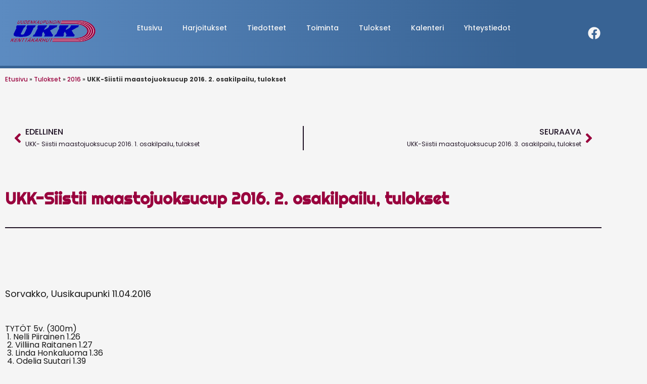

--- FILE ---
content_type: text/html; charset=UTF-8
request_url: https://kenttakarhut.fi/tulokset/ukk-siistii-2-osakilpailun-tulokst/
body_size: 19576
content:
<!doctype html><html lang="fi"><head><script data-no-optimize="1">var litespeed_docref=sessionStorage.getItem("litespeed_docref");litespeed_docref&&(Object.defineProperty(document,"referrer",{get:function(){return litespeed_docref}}),sessionStorage.removeItem("litespeed_docref"));</script> <meta charset="UTF-8"><meta name="viewport" content="width=device-width, initial-scale=1"><link rel="profile" href="https://gmpg.org/xfn/11">
 <script type="litespeed/javascript" data-src="https://www.googletagmanager.com/gtag/js?id=G-XZEN3NJWVY"></script> <script type="litespeed/javascript">window.dataLayer=window.dataLayer||[];function gtag(){dataLayer.push(arguments)}
gtag('js',new Date());gtag('config','G-XZEN3NJWVY')</script> <meta name='robots' content='index, follow, max-image-preview:large, max-snippet:-1, max-video-preview:-1' /><title>UKK-Siistii maastojuoksucup 2016. 2. osakilpailu, tulokset - Uudenkaupungin Kenttäkarhut Ry</title><link rel="canonical" href="https://kenttakarhut.fi/tulokset/ukk-siistii-2-osakilpailun-tulokst/" /><meta property="og:locale" content="fi_FI" /><meta property="og:type" content="article" /><meta property="og:title" content="UKK-Siistii maastojuoksucup 2016. 2. osakilpailu, tulokset - Uudenkaupungin Kenttäkarhut Ry" /><meta property="og:description" content="  Sorvakko, Uusikaupunki 11.04.2016   TYTÖT 5v. (300m)  1. Nelli Piirainen 1.26  2. Villiina Raitanen 1.27  3. Linda Honkaluoma 1.36  4. Odelia Suutari 1.39  5. Amanda Nuppumäki 1.40  6. Aino Tättilä 2.01  7. Mandi Kukkula 2.22  8. Nea Piirainen 2.35    TYTÖT 7v. (600m)  1. Carita Ämmälä 2.34  2. Amelie Hyvärinen 2.41  3. Janette Sjöberg [&hellip;]" /><meta property="og:url" content="https://kenttakarhut.fi/tulokset/ukk-siistii-2-osakilpailun-tulokst/" /><meta property="og:site_name" content="Uudenkaupungin Kenttäkarhut Ry" /><meta property="article:modified_time" content="2019-12-09T21:18:42+00:00" /><meta name="twitter:card" content="summary_large_image" /><meta name="twitter:label1" content="Arvioitu lukuaika" /><meta name="twitter:data1" content="1 minuutti" /><meta name="twitter:label2" content="Written by" /><meta name="twitter:data2" content="Markus Friberg" /> <script type="application/ld+json" class="yoast-schema-graph">{"@context":"https://schema.org","@graph":[{"@type":"WebPage","@id":"https://kenttakarhut.fi/tulokset/ukk-siistii-2-osakilpailun-tulokst/","url":"https://kenttakarhut.fi/tulokset/ukk-siistii-2-osakilpailun-tulokst/","name":"UKK-Siistii maastojuoksucup 2016. 2. osakilpailu, tulokset - Uudenkaupungin Kenttäkarhut Ry","isPartOf":{"@id":"https://kenttakarhut.fi/#website"},"datePublished":"2016-04-11T17:41:38+00:00","dateModified":"2019-12-09T21:18:42+00:00","breadcrumb":{"@id":"https://kenttakarhut.fi/tulokset/ukk-siistii-2-osakilpailun-tulokst/#breadcrumb"},"inLanguage":"fi","potentialAction":[{"@type":"ReadAction","target":["https://kenttakarhut.fi/tulokset/ukk-siistii-2-osakilpailun-tulokst/"]}]},{"@type":"BreadcrumbList","@id":"https://kenttakarhut.fi/tulokset/ukk-siistii-2-osakilpailun-tulokst/#breadcrumb","itemListElement":[{"@type":"ListItem","position":1,"name":"Etusivu","item":"https://kenttakarhut.fi/"},{"@type":"ListItem","position":2,"name":"Tulokset","item":"https://kenttakarhut.fi/tulokset/"},{"@type":"ListItem","position":3,"name":"2016","item":"https://kenttakarhut.fi/vuosi/2016/"},{"@type":"ListItem","position":4,"name":"UKK-Siistii maastojuoksucup 2016. 2. osakilpailu, tulokset"}]},{"@type":"WebSite","@id":"https://kenttakarhut.fi/#website","url":"https://kenttakarhut.fi/","name":"Uudenkaupungin Kenttäkarhut Ry","description":"Yleisurheilun erikoisseura - Uusikaupunki","publisher":{"@id":"https://kenttakarhut.fi/#organization"},"potentialAction":[{"@type":"SearchAction","target":{"@type":"EntryPoint","urlTemplate":"https://kenttakarhut.fi/?s={search_term_string}"},"query-input":{"@type":"PropertyValueSpecification","valueRequired":true,"valueName":"search_term_string"}}],"inLanguage":"fi"},{"@type":"Organization","@id":"https://kenttakarhut.fi/#organization","name":"Uudenkaupungin Kenttäkarhut Ry","url":"https://kenttakarhut.fi/","logo":{"@type":"ImageObject","inLanguage":"fi","@id":"https://kenttakarhut.fi/#/schema/logo/image/","url":"https://kenttakarhut.fi/wp-content/uploads/ukk-logo300.png","contentUrl":"https://kenttakarhut.fi/wp-content/uploads/ukk-logo300.png","width":300,"height":77,"caption":"Uudenkaupungin Kenttäkarhut Ry"},"image":{"@id":"https://kenttakarhut.fi/#/schema/logo/image/"}}]}</script> <link rel='dns-prefetch' href='//maxcdn.bootstrapcdn.com' /><link rel="alternate" type="application/rss+xml" title="Uudenkaupungin Kenttäkarhut Ry &raquo; syöte" href="https://kenttakarhut.fi/feed/" /><link rel="alternate" type="application/rss+xml" title="Uudenkaupungin Kenttäkarhut Ry &raquo; kommenttien syöte" href="https://kenttakarhut.fi/comments/feed/" /><link rel="alternate" title="oEmbed (JSON)" type="application/json+oembed" href="https://kenttakarhut.fi/wp-json/oembed/1.0/embed?url=https%3A%2F%2Fkenttakarhut.fi%2Ftulokset%2Fukk-siistii-2-osakilpailun-tulokst%2F" /><link rel="alternate" title="oEmbed (XML)" type="text/xml+oembed" href="https://kenttakarhut.fi/wp-json/oembed/1.0/embed?url=https%3A%2F%2Fkenttakarhut.fi%2Ftulokset%2Fukk-siistii-2-osakilpailun-tulokst%2F&#038;format=xml" /><style id='wp-img-auto-sizes-contain-inline-css'>img:is([sizes=auto i],[sizes^="auto," i]){contain-intrinsic-size:3000px 1500px}
/*# sourceURL=wp-img-auto-sizes-contain-inline-css */</style><link data-optimized="2" rel="stylesheet" href="https://kenttakarhut.fi/wp-content/litespeed/css/1257753a792e0f942fc10149c2dff167.css?ver=692f9" /><style id='co-authors-plus-coauthors-style-inline-css'>.wp-block-co-authors-plus-coauthors.is-layout-flow [class*=wp-block-co-authors-plus]{display:inline}

/*# sourceURL=https://kenttakarhut.fi/wp-content/plugins/co-authors-plus/build/blocks/block-coauthors/style-index.css */</style><style id='co-authors-plus-avatar-style-inline-css'>.wp-block-co-authors-plus-avatar :where(img){height:auto;max-width:100%;vertical-align:bottom}.wp-block-co-authors-plus-coauthors.is-layout-flow .wp-block-co-authors-plus-avatar :where(img){vertical-align:middle}.wp-block-co-authors-plus-avatar:is(.alignleft,.alignright){display:table}.wp-block-co-authors-plus-avatar.aligncenter{display:table;margin-inline:auto}

/*# sourceURL=https://kenttakarhut.fi/wp-content/plugins/co-authors-plus/build/blocks/block-coauthor-avatar/style-index.css */</style><style id='co-authors-plus-image-style-inline-css'>.wp-block-co-authors-plus-image{margin-bottom:0}.wp-block-co-authors-plus-image :where(img){height:auto;max-width:100%;vertical-align:bottom}.wp-block-co-authors-plus-coauthors.is-layout-flow .wp-block-co-authors-plus-image :where(img){vertical-align:middle}.wp-block-co-authors-plus-image:is(.alignfull,.alignwide) :where(img){width:100%}.wp-block-co-authors-plus-image:is(.alignleft,.alignright){display:table}.wp-block-co-authors-plus-image.aligncenter{display:table;margin-inline:auto}

/*# sourceURL=https://kenttakarhut.fi/wp-content/plugins/co-authors-plus/build/blocks/block-coauthor-image/style-index.css */</style><style id='global-styles-inline-css'>:root{--wp--preset--aspect-ratio--square: 1;--wp--preset--aspect-ratio--4-3: 4/3;--wp--preset--aspect-ratio--3-4: 3/4;--wp--preset--aspect-ratio--3-2: 3/2;--wp--preset--aspect-ratio--2-3: 2/3;--wp--preset--aspect-ratio--16-9: 16/9;--wp--preset--aspect-ratio--9-16: 9/16;--wp--preset--color--black: #000000;--wp--preset--color--cyan-bluish-gray: #abb8c3;--wp--preset--color--white: #ffffff;--wp--preset--color--pale-pink: #f78da7;--wp--preset--color--vivid-red: #cf2e2e;--wp--preset--color--luminous-vivid-orange: #ff6900;--wp--preset--color--luminous-vivid-amber: #fcb900;--wp--preset--color--light-green-cyan: #7bdcb5;--wp--preset--color--vivid-green-cyan: #00d084;--wp--preset--color--pale-cyan-blue: #8ed1fc;--wp--preset--color--vivid-cyan-blue: #0693e3;--wp--preset--color--vivid-purple: #9b51e0;--wp--preset--gradient--vivid-cyan-blue-to-vivid-purple: linear-gradient(135deg,rgb(6,147,227) 0%,rgb(155,81,224) 100%);--wp--preset--gradient--light-green-cyan-to-vivid-green-cyan: linear-gradient(135deg,rgb(122,220,180) 0%,rgb(0,208,130) 100%);--wp--preset--gradient--luminous-vivid-amber-to-luminous-vivid-orange: linear-gradient(135deg,rgb(252,185,0) 0%,rgb(255,105,0) 100%);--wp--preset--gradient--luminous-vivid-orange-to-vivid-red: linear-gradient(135deg,rgb(255,105,0) 0%,rgb(207,46,46) 100%);--wp--preset--gradient--very-light-gray-to-cyan-bluish-gray: linear-gradient(135deg,rgb(238,238,238) 0%,rgb(169,184,195) 100%);--wp--preset--gradient--cool-to-warm-spectrum: linear-gradient(135deg,rgb(74,234,220) 0%,rgb(151,120,209) 20%,rgb(207,42,186) 40%,rgb(238,44,130) 60%,rgb(251,105,98) 80%,rgb(254,248,76) 100%);--wp--preset--gradient--blush-light-purple: linear-gradient(135deg,rgb(255,206,236) 0%,rgb(152,150,240) 100%);--wp--preset--gradient--blush-bordeaux: linear-gradient(135deg,rgb(254,205,165) 0%,rgb(254,45,45) 50%,rgb(107,0,62) 100%);--wp--preset--gradient--luminous-dusk: linear-gradient(135deg,rgb(255,203,112) 0%,rgb(199,81,192) 50%,rgb(65,88,208) 100%);--wp--preset--gradient--pale-ocean: linear-gradient(135deg,rgb(255,245,203) 0%,rgb(182,227,212) 50%,rgb(51,167,181) 100%);--wp--preset--gradient--electric-grass: linear-gradient(135deg,rgb(202,248,128) 0%,rgb(113,206,126) 100%);--wp--preset--gradient--midnight: linear-gradient(135deg,rgb(2,3,129) 0%,rgb(40,116,252) 100%);--wp--preset--font-size--small: 13px;--wp--preset--font-size--medium: 20px;--wp--preset--font-size--large: 36px;--wp--preset--font-size--x-large: 42px;--wp--preset--spacing--20: 0.44rem;--wp--preset--spacing--30: 0.67rem;--wp--preset--spacing--40: 1rem;--wp--preset--spacing--50: 1.5rem;--wp--preset--spacing--60: 2.25rem;--wp--preset--spacing--70: 3.38rem;--wp--preset--spacing--80: 5.06rem;--wp--preset--shadow--natural: 6px 6px 9px rgba(0, 0, 0, 0.2);--wp--preset--shadow--deep: 12px 12px 50px rgba(0, 0, 0, 0.4);--wp--preset--shadow--sharp: 6px 6px 0px rgba(0, 0, 0, 0.2);--wp--preset--shadow--outlined: 6px 6px 0px -3px rgb(255, 255, 255), 6px 6px rgb(0, 0, 0);--wp--preset--shadow--crisp: 6px 6px 0px rgb(0, 0, 0);}:root { --wp--style--global--content-size: 800px;--wp--style--global--wide-size: 1200px; }:where(body) { margin: 0; }.wp-site-blocks > .alignleft { float: left; margin-right: 2em; }.wp-site-blocks > .alignright { float: right; margin-left: 2em; }.wp-site-blocks > .aligncenter { justify-content: center; margin-left: auto; margin-right: auto; }:where(.wp-site-blocks) > * { margin-block-start: 24px; margin-block-end: 0; }:where(.wp-site-blocks) > :first-child { margin-block-start: 0; }:where(.wp-site-blocks) > :last-child { margin-block-end: 0; }:root { --wp--style--block-gap: 24px; }:root :where(.is-layout-flow) > :first-child{margin-block-start: 0;}:root :where(.is-layout-flow) > :last-child{margin-block-end: 0;}:root :where(.is-layout-flow) > *{margin-block-start: 24px;margin-block-end: 0;}:root :where(.is-layout-constrained) > :first-child{margin-block-start: 0;}:root :where(.is-layout-constrained) > :last-child{margin-block-end: 0;}:root :where(.is-layout-constrained) > *{margin-block-start: 24px;margin-block-end: 0;}:root :where(.is-layout-flex){gap: 24px;}:root :where(.is-layout-grid){gap: 24px;}.is-layout-flow > .alignleft{float: left;margin-inline-start: 0;margin-inline-end: 2em;}.is-layout-flow > .alignright{float: right;margin-inline-start: 2em;margin-inline-end: 0;}.is-layout-flow > .aligncenter{margin-left: auto !important;margin-right: auto !important;}.is-layout-constrained > .alignleft{float: left;margin-inline-start: 0;margin-inline-end: 2em;}.is-layout-constrained > .alignright{float: right;margin-inline-start: 2em;margin-inline-end: 0;}.is-layout-constrained > .aligncenter{margin-left: auto !important;margin-right: auto !important;}.is-layout-constrained > :where(:not(.alignleft):not(.alignright):not(.alignfull)){max-width: var(--wp--style--global--content-size);margin-left: auto !important;margin-right: auto !important;}.is-layout-constrained > .alignwide{max-width: var(--wp--style--global--wide-size);}body .is-layout-flex{display: flex;}.is-layout-flex{flex-wrap: wrap;align-items: center;}.is-layout-flex > :is(*, div){margin: 0;}body .is-layout-grid{display: grid;}.is-layout-grid > :is(*, div){margin: 0;}body{padding-top: 0px;padding-right: 0px;padding-bottom: 0px;padding-left: 0px;}a:where(:not(.wp-element-button)){text-decoration: underline;}:root :where(.wp-element-button, .wp-block-button__link){background-color: #32373c;border-width: 0;color: #fff;font-family: inherit;font-size: inherit;font-style: inherit;font-weight: inherit;letter-spacing: inherit;line-height: inherit;padding-top: calc(0.667em + 2px);padding-right: calc(1.333em + 2px);padding-bottom: calc(0.667em + 2px);padding-left: calc(1.333em + 2px);text-decoration: none;text-transform: inherit;}.has-black-color{color: var(--wp--preset--color--black) !important;}.has-cyan-bluish-gray-color{color: var(--wp--preset--color--cyan-bluish-gray) !important;}.has-white-color{color: var(--wp--preset--color--white) !important;}.has-pale-pink-color{color: var(--wp--preset--color--pale-pink) !important;}.has-vivid-red-color{color: var(--wp--preset--color--vivid-red) !important;}.has-luminous-vivid-orange-color{color: var(--wp--preset--color--luminous-vivid-orange) !important;}.has-luminous-vivid-amber-color{color: var(--wp--preset--color--luminous-vivid-amber) !important;}.has-light-green-cyan-color{color: var(--wp--preset--color--light-green-cyan) !important;}.has-vivid-green-cyan-color{color: var(--wp--preset--color--vivid-green-cyan) !important;}.has-pale-cyan-blue-color{color: var(--wp--preset--color--pale-cyan-blue) !important;}.has-vivid-cyan-blue-color{color: var(--wp--preset--color--vivid-cyan-blue) !important;}.has-vivid-purple-color{color: var(--wp--preset--color--vivid-purple) !important;}.has-black-background-color{background-color: var(--wp--preset--color--black) !important;}.has-cyan-bluish-gray-background-color{background-color: var(--wp--preset--color--cyan-bluish-gray) !important;}.has-white-background-color{background-color: var(--wp--preset--color--white) !important;}.has-pale-pink-background-color{background-color: var(--wp--preset--color--pale-pink) !important;}.has-vivid-red-background-color{background-color: var(--wp--preset--color--vivid-red) !important;}.has-luminous-vivid-orange-background-color{background-color: var(--wp--preset--color--luminous-vivid-orange) !important;}.has-luminous-vivid-amber-background-color{background-color: var(--wp--preset--color--luminous-vivid-amber) !important;}.has-light-green-cyan-background-color{background-color: var(--wp--preset--color--light-green-cyan) !important;}.has-vivid-green-cyan-background-color{background-color: var(--wp--preset--color--vivid-green-cyan) !important;}.has-pale-cyan-blue-background-color{background-color: var(--wp--preset--color--pale-cyan-blue) !important;}.has-vivid-cyan-blue-background-color{background-color: var(--wp--preset--color--vivid-cyan-blue) !important;}.has-vivid-purple-background-color{background-color: var(--wp--preset--color--vivid-purple) !important;}.has-black-border-color{border-color: var(--wp--preset--color--black) !important;}.has-cyan-bluish-gray-border-color{border-color: var(--wp--preset--color--cyan-bluish-gray) !important;}.has-white-border-color{border-color: var(--wp--preset--color--white) !important;}.has-pale-pink-border-color{border-color: var(--wp--preset--color--pale-pink) !important;}.has-vivid-red-border-color{border-color: var(--wp--preset--color--vivid-red) !important;}.has-luminous-vivid-orange-border-color{border-color: var(--wp--preset--color--luminous-vivid-orange) !important;}.has-luminous-vivid-amber-border-color{border-color: var(--wp--preset--color--luminous-vivid-amber) !important;}.has-light-green-cyan-border-color{border-color: var(--wp--preset--color--light-green-cyan) !important;}.has-vivid-green-cyan-border-color{border-color: var(--wp--preset--color--vivid-green-cyan) !important;}.has-pale-cyan-blue-border-color{border-color: var(--wp--preset--color--pale-cyan-blue) !important;}.has-vivid-cyan-blue-border-color{border-color: var(--wp--preset--color--vivid-cyan-blue) !important;}.has-vivid-purple-border-color{border-color: var(--wp--preset--color--vivid-purple) !important;}.has-vivid-cyan-blue-to-vivid-purple-gradient-background{background: var(--wp--preset--gradient--vivid-cyan-blue-to-vivid-purple) !important;}.has-light-green-cyan-to-vivid-green-cyan-gradient-background{background: var(--wp--preset--gradient--light-green-cyan-to-vivid-green-cyan) !important;}.has-luminous-vivid-amber-to-luminous-vivid-orange-gradient-background{background: var(--wp--preset--gradient--luminous-vivid-amber-to-luminous-vivid-orange) !important;}.has-luminous-vivid-orange-to-vivid-red-gradient-background{background: var(--wp--preset--gradient--luminous-vivid-orange-to-vivid-red) !important;}.has-very-light-gray-to-cyan-bluish-gray-gradient-background{background: var(--wp--preset--gradient--very-light-gray-to-cyan-bluish-gray) !important;}.has-cool-to-warm-spectrum-gradient-background{background: var(--wp--preset--gradient--cool-to-warm-spectrum) !important;}.has-blush-light-purple-gradient-background{background: var(--wp--preset--gradient--blush-light-purple) !important;}.has-blush-bordeaux-gradient-background{background: var(--wp--preset--gradient--blush-bordeaux) !important;}.has-luminous-dusk-gradient-background{background: var(--wp--preset--gradient--luminous-dusk) !important;}.has-pale-ocean-gradient-background{background: var(--wp--preset--gradient--pale-ocean) !important;}.has-electric-grass-gradient-background{background: var(--wp--preset--gradient--electric-grass) !important;}.has-midnight-gradient-background{background: var(--wp--preset--gradient--midnight) !important;}.has-small-font-size{font-size: var(--wp--preset--font-size--small) !important;}.has-medium-font-size{font-size: var(--wp--preset--font-size--medium) !important;}.has-large-font-size{font-size: var(--wp--preset--font-size--large) !important;}.has-x-large-font-size{font-size: var(--wp--preset--font-size--x-large) !important;}
:root :where(.wp-block-pullquote){font-size: 1.5em;line-height: 1.6;}
/*# sourceURL=global-styles-inline-css */</style><link rel='stylesheet' id='sb-font-awesome-css' href='https://maxcdn.bootstrapcdn.com/font-awesome/4.7.0/css/font-awesome.min.css?ver=6.9' media='all' /> <script type="litespeed/javascript" data-src="https://kenttakarhut.fi/wp-includes/js/jquery/jquery.min.js" id="jquery-core-js"></script> <link rel="https://api.w.org/" href="https://kenttakarhut.fi/wp-json/" /><link rel="alternate" title="JSON" type="application/json" href="https://kenttakarhut.fi/wp-json/wp/v2/tulos/55" /><link rel="EditURI" type="application/rsd+xml" title="RSD" href="https://kenttakarhut.fi/xmlrpc.php?rsd" /><link rel='shortlink' href='https://kenttakarhut.fi/?p=55' /><meta name="generator" content="Elementor 3.34.0; features: e_font_icon_svg, additional_custom_breakpoints; settings: css_print_method-external, google_font-enabled, font_display-auto"><style>.e-con.e-parent:nth-of-type(n+4):not(.e-lazyloaded):not(.e-no-lazyload),
				.e-con.e-parent:nth-of-type(n+4):not(.e-lazyloaded):not(.e-no-lazyload) * {
					background-image: none !important;
				}
				@media screen and (max-height: 1024px) {
					.e-con.e-parent:nth-of-type(n+3):not(.e-lazyloaded):not(.e-no-lazyload),
					.e-con.e-parent:nth-of-type(n+3):not(.e-lazyloaded):not(.e-no-lazyload) * {
						background-image: none !important;
					}
				}
				@media screen and (max-height: 640px) {
					.e-con.e-parent:nth-of-type(n+2):not(.e-lazyloaded):not(.e-no-lazyload),
					.e-con.e-parent:nth-of-type(n+2):not(.e-lazyloaded):not(.e-no-lazyload) * {
						background-image: none !important;
					}
				}</style><link rel="icon" href="https://kenttakarhut.fi/wp-content/uploads/cropped-kenttakarhut_logo-512_x3-1-32x32.jpg" sizes="32x32" /><link rel="icon" href="https://kenttakarhut.fi/wp-content/uploads/cropped-kenttakarhut_logo-512_x3-1-192x192.jpg" sizes="192x192" /><link rel="apple-touch-icon" href="https://kenttakarhut.fi/wp-content/uploads/cropped-kenttakarhut_logo-512_x3-1-180x180.jpg" /><meta name="msapplication-TileImage" content="https://kenttakarhut.fi/wp-content/uploads/cropped-kenttakarhut_logo-512_x3-1-270x270.jpg" /><style id="wp-custom-css">.cff-text, .cff-text-link{
	font-size:12px;
}

#cff{
	font-family: poppins, Sans-serif;
}

.wp-block-file__button{
	background-color:#9D1D2F;
	color:#F5F5F5 !important;
}</style></head><body data-rsssl=1 class="wp-singular tulos-template-default single single-tulos postid-55 wp-embed-responsive wp-theme-hello-elementor wp-child-theme-hello-elementor-child hello-elementor-default elementor-default elementor-kit-1446 elementor-page-353"><a class="skip-link screen-reader-text" href="#content">Mene sisältöön</a><header data-elementor-type="header" data-elementor-id="312" class="elementor elementor-312 elementor-location-header" data-elementor-post-type="elementor_library"><div class="elementor-element elementor-element-427fd1f e-con-full e-flex e-con e-parent" data-id="427fd1f" data-element_type="container" data-settings="{&quot;background_background&quot;:&quot;gradient&quot;,&quot;sticky&quot;:&quot;top&quot;,&quot;sticky_on&quot;:[&quot;mobile&quot;],&quot;sticky_offset&quot;:0,&quot;sticky_effects_offset&quot;:0,&quot;sticky_anchor_link_offset&quot;:0}"><div class="elementor-element elementor-element-117ea9b e-con-full e-flex e-con e-child" data-id="117ea9b" data-element_type="container"><div class="elementor-element elementor-element-22b29d7 elementor-widget elementor-widget-image" data-id="22b29d7" data-element_type="widget" data-widget_type="image.default"><div class="elementor-widget-container">
<a href="https://kenttakarhut.fi/">
<img data-lazyloaded="1" src="[data-uri]" width="300" height="77" data-src="https://kenttakarhut.fi/wp-content/uploads/ukk-logo300.png" class="attachment-large size-large wp-image-1262" alt="" />								</a></div></div></div><div class="elementor-element elementor-element-1991e09 e-con-full e-flex e-con e-child" data-id="1991e09" data-element_type="container"><div class="elementor-element elementor-element-a34d503 elementor-nav-menu__align-center elementor-nav-menu--dropdown-mobile elementor-nav-menu--stretch elementor-nav-menu__text-align-center elementor-widget-mobile__width-initial elementor-nav-menu--toggle elementor-nav-menu--burger elementor-widget elementor-widget-nav-menu" data-id="a34d503" data-element_type="widget" data-settings="{&quot;full_width&quot;:&quot;stretch&quot;,&quot;layout&quot;:&quot;horizontal&quot;,&quot;submenu_icon&quot;:{&quot;value&quot;:&quot;&lt;svg aria-hidden=\&quot;true\&quot; class=\&quot;e-font-icon-svg e-fas-caret-down\&quot; viewBox=\&quot;0 0 320 512\&quot; xmlns=\&quot;http:\/\/www.w3.org\/2000\/svg\&quot;&gt;&lt;path d=\&quot;M31.3 192h257.3c17.8 0 26.7 21.5 14.1 34.1L174.1 354.8c-7.8 7.8-20.5 7.8-28.3 0L17.2 226.1C4.6 213.5 13.5 192 31.3 192z\&quot;&gt;&lt;\/path&gt;&lt;\/svg&gt;&quot;,&quot;library&quot;:&quot;fa-solid&quot;},&quot;toggle&quot;:&quot;burger&quot;}" data-widget_type="nav-menu.default"><div class="elementor-widget-container"><nav aria-label="Menu" class="elementor-nav-menu--main elementor-nav-menu__container elementor-nav-menu--layout-horizontal e--pointer-underline e--animation-fade"><ul id="menu-1-a34d503" class="elementor-nav-menu"><li class="menu-item menu-item-type-post_type menu-item-object-page menu-item-home menu-item-246"><a href="https://kenttakarhut.fi/" class="elementor-item">Etusivu</a></li><li class="menu-item menu-item-type-post_type menu-item-object-page menu-item-2133"><a href="https://kenttakarhut.fi/harjoitukset/" class="elementor-item">Harjoitukset</a></li><li class="menu-item menu-item-type-custom menu-item-object-custom menu-item-has-children menu-item-2092"><a href="#" class="elementor-item elementor-item-anchor">Tiedotteet</a><ul class="sub-menu elementor-nav-menu--dropdown"><li class="menu-item menu-item-type-taxonomy menu-item-object-tiedotetyyppi menu-item-2095"><a href="https://kenttakarhut.fi/tiedotteet/seura/" class="elementor-sub-item">Seura</a></li><li class="menu-item menu-item-type-taxonomy menu-item-object-tiedotetyyppi menu-item-2094"><a href="https://kenttakarhut.fi/tiedotteet/piiri/" class="elementor-sub-item">Piiri</a></li><li class="menu-item menu-item-type-taxonomy menu-item-object-tiedotetyyppi menu-item-2096"><a href="https://kenttakarhut.fi/tiedotteet/sul/" class="elementor-sub-item">SUL</a></li><li class="menu-item menu-item-type-taxonomy menu-item-object-tiedotetyyppi menu-item-2093"><a href="https://kenttakarhut.fi/tiedotteet/muut/" class="elementor-sub-item">Muut</a></li></ul></li><li class="menu-item menu-item-type-custom menu-item-object-custom menu-item-has-children menu-item-261"><a class="elementor-item">Toiminta</a><ul class="sub-menu elementor-nav-menu--dropdown"><li class="menu-item menu-item-type-post_type menu-item-object-page menu-item-262"><a href="https://kenttakarhut.fi/seuraesittely/" class="elementor-sub-item">Seuraesittely</a></li><li class="menu-item menu-item-type-custom menu-item-object-custom menu-item-has-children menu-item-247"><a class="elementor-sub-item">Lasten urheilukoulu</a><ul class="sub-menu elementor-nav-menu--dropdown"><li class="menu-item menu-item-type-post_type menu-item-object-page menu-item-282"><a href="https://kenttakarhut.fi/luk-info/" class="elementor-sub-item">LUK info</a></li><li class="menu-item menu-item-type-post_type menu-item-object-page menu-item-283"><a href="https://kenttakarhut.fi/nappulakisat/" class="elementor-sub-item">Nappulakisat</a></li></ul></li><li class="menu-item menu-item-type-custom menu-item-object-custom menu-item-has-children menu-item-287"><a class="elementor-sub-item">Juniorit</a><ul class="sub-menu elementor-nav-menu--dropdown"><li class="menu-item menu-item-type-post_type menu-item-object-page menu-item-290"><a href="https://kenttakarhut.fi/7-9v/" class="elementor-sub-item">Urheilukoulut 8-9v ja 10-11v</a></li><li class="menu-item menu-item-type-post_type menu-item-object-page menu-item-292"><a href="https://kenttakarhut.fi/10-11v/" class="elementor-sub-item">14-vuotiaat ja vanhemmat</a></li><li class="menu-item menu-item-type-post_type menu-item-object-page menu-item-291"><a href="https://kenttakarhut.fi/12v-ja-vanhemmat/" class="elementor-sub-item">12v ja vanhemmat</a></li><li class="menu-item menu-item-type-post_type menu-item-object-page menu-item-289"><a href="https://kenttakarhut.fi/juoksukoulu/" class="elementor-sub-item">Juoksukoulu</a></li><li class="menu-item menu-item-type-post_type menu-item-object-page menu-item-288"><a href="https://kenttakarhut.fi/lasten-yleisurheilusaannot/" class="elementor-sub-item">Lasten yleisurheilusäännöt</a></li><li class="menu-item menu-item-type-post_type menu-item-object-page menu-item-296"><a href="https://kenttakarhut.fi/leiritykset/" class="elementor-sub-item">Leiritykset</a></li><li class="menu-item menu-item-type-post_type menu-item-object-page menu-item-297"><a href="https://kenttakarhut.fi/valmennus-koulutusjarjestelma/" class="elementor-sub-item">Valmennus- / koulutusjärjestelmä</a></li></ul></li><li class="menu-item menu-item-type-custom menu-item-object-custom menu-item-has-children menu-item-300"><a class="elementor-sub-item">Aikuisurheilu</a><ul class="sub-menu elementor-nav-menu--dropdown"><li class="menu-item menu-item-type-post_type menu-item-object-page menu-item-301"><a href="https://kenttakarhut.fi/urheilijat/" class="elementor-sub-item">Urheilijat</a></li><li class="menu-item menu-item-type-post_type menu-item-object-page menu-item-1418"><a href="https://kenttakarhut.fi/aikuisurheilijat-saul/" class="elementor-sub-item">Aikuisurheilijat (SAUL)</a></li></ul></li><li class="menu-item menu-item-type-post_type menu-item-object-page menu-item-240"><a href="https://kenttakarhut.fi/liity-jaseneksi-ja-lunasta-lisenssi/" class="elementor-sub-item">Liity jäseneksi ja lunasta lisenssi</a></li><li class="menu-item menu-item-type-post_type menu-item-object-page menu-item-273"><a href="https://kenttakarhut.fi/ilmoittaudu-ohjaajaksi-toimitsijaksi/" class="elementor-sub-item">Ilmoittaudu ohjaajaksi/toimitsijaksi</a></li><li class="menu-item menu-item-type-post_type menu-item-object-page menu-item-274"><a href="https://kenttakarhut.fi/seura-asu/" class="elementor-sub-item">Seura-asu</a></li><li class="menu-item menu-item-type-post_type menu-item-object-page menu-item-294"><a href="https://kenttakarhut.fi/palkitsemisjarjestelma/" class="elementor-sub-item">Palkitsemisjärjestelmä</a></li><li class="menu-item menu-item-type-post_type menu-item-object-page menu-item-278"><a href="https://kenttakarhut.fi/kulukorvauslomake/" class="elementor-sub-item">Kulukorvaukset</a></li><li class="menu-item menu-item-type-post_type menu-item-object-page menu-item-235"><a href="https://kenttakarhut.fi/toimintamaksu/" class="elementor-sub-item">Toiminta- ja jäsenmaksut</a></li></ul></li><li class="menu-item menu-item-type-custom menu-item-object-custom menu-item-has-children menu-item-302"><a class="elementor-item">Tulokset</a><ul class="sub-menu elementor-nav-menu--dropdown"><li class="menu-item menu-item-type-post_type menu-item-object-page menu-item-1474"><a href="https://kenttakarhut.fi/tulokset/" class="elementor-sub-item">Kilpailutulokset</a></li><li class="menu-item menu-item-type-custom menu-item-object-custom menu-item-308"><a href="https://www.tilastopaja.eu/" class="elementor-sub-item">Tilastopaja</a></li><li class="menu-item menu-item-type-custom menu-item-object-custom menu-item-has-children menu-item-279"><a href="#" class="elementor-sub-item elementor-item-anchor">Seuraennätykset</a><ul class="sub-menu elementor-nav-menu--dropdown"><li class="menu-item menu-item-type-post_type menu-item-object-page menu-item-280"><a href="https://kenttakarhut.fi/seuraennatykset-pojat-miehet/" class="elementor-sub-item">Seuraennätykset – Pojat / Miehet</a></li><li class="menu-item menu-item-type-post_type menu-item-object-page menu-item-281"><a href="https://kenttakarhut.fi/seuraennatykset-tytot-naiset/" class="elementor-sub-item">Seuraennätykset – Tytöt / Naiset</a></li></ul></li></ul></li><li class="menu-item menu-item-type-post_type menu-item-object-page menu-item-244"><a href="https://kenttakarhut.fi/kilpailut/" class="elementor-item">Kalenteri</a></li><li class="menu-item menu-item-type-custom menu-item-object-custom menu-item-has-children menu-item-310"><a class="elementor-item">Yhteystiedot</a><ul class="sub-menu elementor-nav-menu--dropdown"><li class="menu-item menu-item-type-post_type menu-item-object-page menu-item-309"><a href="https://kenttakarhut.fi/organisaatio/" class="elementor-sub-item">Organisaatio</a></li><li class="menu-item menu-item-type-post_type menu-item-object-page menu-item-233"><a href="https://kenttakarhut.fi/sorvakon-urheilukentta/" class="elementor-sub-item"> Sorvakon urheilukenttä</a></li></ul></li></ul></nav><div class="elementor-menu-toggle" role="button" tabindex="0" aria-label="Menu Toggle" aria-expanded="false">
<span class="elementor-menu-toggle__icon--open"><svg xmlns="http://www.w3.org/2000/svg" height="512" viewBox="0 0 512 512" width="512"><path d="m128 102.4c0-14.138 11.462-25.6 25.6-25.6h332.8c14.138 0 25.6 11.462 25.6 25.6s-11.462 25.6-25.6 25.6h-332.8c-14.138 0-25.6-11.463-25.6-25.6zm358.4 128h-460.8c-14.138 0-25.6 11.463-25.6 25.6 0 14.138 11.462 25.6 25.6 25.6h460.8c14.138 0 25.6-11.462 25.6-25.6 0-14.137-11.462-25.6-25.6-25.6zm0 153.6h-230.4c-14.137 0-25.6 11.462-25.6 25.6 0 14.137 11.463 25.6 25.6 25.6h230.4c14.138 0 25.6-11.463 25.6-25.6 0-14.138-11.462-25.6-25.6-25.6z"></path></svg></span><svg aria-hidden="true" role="presentation" class="elementor-menu-toggle__icon--close e-font-icon-svg e-eicon-close" viewBox="0 0 1000 1000" xmlns="http://www.w3.org/2000/svg"><path d="M742 167L500 408 258 167C246 154 233 150 217 150 196 150 179 158 167 167 154 179 150 196 150 212 150 229 154 242 171 254L408 500 167 742C138 771 138 800 167 829 196 858 225 858 254 829L496 587 738 829C750 842 767 846 783 846 800 846 817 842 829 829 842 817 846 804 846 783 846 767 842 750 829 737L588 500 833 258C863 229 863 200 833 171 804 137 775 137 742 167Z"></path></svg></div><nav class="elementor-nav-menu--dropdown elementor-nav-menu__container" aria-hidden="true"><ul id="menu-2-a34d503" class="elementor-nav-menu"><li class="menu-item menu-item-type-post_type menu-item-object-page menu-item-home menu-item-246"><a href="https://kenttakarhut.fi/" class="elementor-item" tabindex="-1">Etusivu</a></li><li class="menu-item menu-item-type-post_type menu-item-object-page menu-item-2133"><a href="https://kenttakarhut.fi/harjoitukset/" class="elementor-item" tabindex="-1">Harjoitukset</a></li><li class="menu-item menu-item-type-custom menu-item-object-custom menu-item-has-children menu-item-2092"><a href="#" class="elementor-item elementor-item-anchor" tabindex="-1">Tiedotteet</a><ul class="sub-menu elementor-nav-menu--dropdown"><li class="menu-item menu-item-type-taxonomy menu-item-object-tiedotetyyppi menu-item-2095"><a href="https://kenttakarhut.fi/tiedotteet/seura/" class="elementor-sub-item" tabindex="-1">Seura</a></li><li class="menu-item menu-item-type-taxonomy menu-item-object-tiedotetyyppi menu-item-2094"><a href="https://kenttakarhut.fi/tiedotteet/piiri/" class="elementor-sub-item" tabindex="-1">Piiri</a></li><li class="menu-item menu-item-type-taxonomy menu-item-object-tiedotetyyppi menu-item-2096"><a href="https://kenttakarhut.fi/tiedotteet/sul/" class="elementor-sub-item" tabindex="-1">SUL</a></li><li class="menu-item menu-item-type-taxonomy menu-item-object-tiedotetyyppi menu-item-2093"><a href="https://kenttakarhut.fi/tiedotteet/muut/" class="elementor-sub-item" tabindex="-1">Muut</a></li></ul></li><li class="menu-item menu-item-type-custom menu-item-object-custom menu-item-has-children menu-item-261"><a class="elementor-item" tabindex="-1">Toiminta</a><ul class="sub-menu elementor-nav-menu--dropdown"><li class="menu-item menu-item-type-post_type menu-item-object-page menu-item-262"><a href="https://kenttakarhut.fi/seuraesittely/" class="elementor-sub-item" tabindex="-1">Seuraesittely</a></li><li class="menu-item menu-item-type-custom menu-item-object-custom menu-item-has-children menu-item-247"><a class="elementor-sub-item" tabindex="-1">Lasten urheilukoulu</a><ul class="sub-menu elementor-nav-menu--dropdown"><li class="menu-item menu-item-type-post_type menu-item-object-page menu-item-282"><a href="https://kenttakarhut.fi/luk-info/" class="elementor-sub-item" tabindex="-1">LUK info</a></li><li class="menu-item menu-item-type-post_type menu-item-object-page menu-item-283"><a href="https://kenttakarhut.fi/nappulakisat/" class="elementor-sub-item" tabindex="-1">Nappulakisat</a></li></ul></li><li class="menu-item menu-item-type-custom menu-item-object-custom menu-item-has-children menu-item-287"><a class="elementor-sub-item" tabindex="-1">Juniorit</a><ul class="sub-menu elementor-nav-menu--dropdown"><li class="menu-item menu-item-type-post_type menu-item-object-page menu-item-290"><a href="https://kenttakarhut.fi/7-9v/" class="elementor-sub-item" tabindex="-1">Urheilukoulut 8-9v ja 10-11v</a></li><li class="menu-item menu-item-type-post_type menu-item-object-page menu-item-292"><a href="https://kenttakarhut.fi/10-11v/" class="elementor-sub-item" tabindex="-1">14-vuotiaat ja vanhemmat</a></li><li class="menu-item menu-item-type-post_type menu-item-object-page menu-item-291"><a href="https://kenttakarhut.fi/12v-ja-vanhemmat/" class="elementor-sub-item" tabindex="-1">12v ja vanhemmat</a></li><li class="menu-item menu-item-type-post_type menu-item-object-page menu-item-289"><a href="https://kenttakarhut.fi/juoksukoulu/" class="elementor-sub-item" tabindex="-1">Juoksukoulu</a></li><li class="menu-item menu-item-type-post_type menu-item-object-page menu-item-288"><a href="https://kenttakarhut.fi/lasten-yleisurheilusaannot/" class="elementor-sub-item" tabindex="-1">Lasten yleisurheilusäännöt</a></li><li class="menu-item menu-item-type-post_type menu-item-object-page menu-item-296"><a href="https://kenttakarhut.fi/leiritykset/" class="elementor-sub-item" tabindex="-1">Leiritykset</a></li><li class="menu-item menu-item-type-post_type menu-item-object-page menu-item-297"><a href="https://kenttakarhut.fi/valmennus-koulutusjarjestelma/" class="elementor-sub-item" tabindex="-1">Valmennus- / koulutusjärjestelmä</a></li></ul></li><li class="menu-item menu-item-type-custom menu-item-object-custom menu-item-has-children menu-item-300"><a class="elementor-sub-item" tabindex="-1">Aikuisurheilu</a><ul class="sub-menu elementor-nav-menu--dropdown"><li class="menu-item menu-item-type-post_type menu-item-object-page menu-item-301"><a href="https://kenttakarhut.fi/urheilijat/" class="elementor-sub-item" tabindex="-1">Urheilijat</a></li><li class="menu-item menu-item-type-post_type menu-item-object-page menu-item-1418"><a href="https://kenttakarhut.fi/aikuisurheilijat-saul/" class="elementor-sub-item" tabindex="-1">Aikuisurheilijat (SAUL)</a></li></ul></li><li class="menu-item menu-item-type-post_type menu-item-object-page menu-item-240"><a href="https://kenttakarhut.fi/liity-jaseneksi-ja-lunasta-lisenssi/" class="elementor-sub-item" tabindex="-1">Liity jäseneksi ja lunasta lisenssi</a></li><li class="menu-item menu-item-type-post_type menu-item-object-page menu-item-273"><a href="https://kenttakarhut.fi/ilmoittaudu-ohjaajaksi-toimitsijaksi/" class="elementor-sub-item" tabindex="-1">Ilmoittaudu ohjaajaksi/toimitsijaksi</a></li><li class="menu-item menu-item-type-post_type menu-item-object-page menu-item-274"><a href="https://kenttakarhut.fi/seura-asu/" class="elementor-sub-item" tabindex="-1">Seura-asu</a></li><li class="menu-item menu-item-type-post_type menu-item-object-page menu-item-294"><a href="https://kenttakarhut.fi/palkitsemisjarjestelma/" class="elementor-sub-item" tabindex="-1">Palkitsemisjärjestelmä</a></li><li class="menu-item menu-item-type-post_type menu-item-object-page menu-item-278"><a href="https://kenttakarhut.fi/kulukorvauslomake/" class="elementor-sub-item" tabindex="-1">Kulukorvaukset</a></li><li class="menu-item menu-item-type-post_type menu-item-object-page menu-item-235"><a href="https://kenttakarhut.fi/toimintamaksu/" class="elementor-sub-item" tabindex="-1">Toiminta- ja jäsenmaksut</a></li></ul></li><li class="menu-item menu-item-type-custom menu-item-object-custom menu-item-has-children menu-item-302"><a class="elementor-item" tabindex="-1">Tulokset</a><ul class="sub-menu elementor-nav-menu--dropdown"><li class="menu-item menu-item-type-post_type menu-item-object-page menu-item-1474"><a href="https://kenttakarhut.fi/tulokset/" class="elementor-sub-item" tabindex="-1">Kilpailutulokset</a></li><li class="menu-item menu-item-type-custom menu-item-object-custom menu-item-308"><a href="https://www.tilastopaja.eu/" class="elementor-sub-item" tabindex="-1">Tilastopaja</a></li><li class="menu-item menu-item-type-custom menu-item-object-custom menu-item-has-children menu-item-279"><a href="#" class="elementor-sub-item elementor-item-anchor" tabindex="-1">Seuraennätykset</a><ul class="sub-menu elementor-nav-menu--dropdown"><li class="menu-item menu-item-type-post_type menu-item-object-page menu-item-280"><a href="https://kenttakarhut.fi/seuraennatykset-pojat-miehet/" class="elementor-sub-item" tabindex="-1">Seuraennätykset – Pojat / Miehet</a></li><li class="menu-item menu-item-type-post_type menu-item-object-page menu-item-281"><a href="https://kenttakarhut.fi/seuraennatykset-tytot-naiset/" class="elementor-sub-item" tabindex="-1">Seuraennätykset – Tytöt / Naiset</a></li></ul></li></ul></li><li class="menu-item menu-item-type-post_type menu-item-object-page menu-item-244"><a href="https://kenttakarhut.fi/kilpailut/" class="elementor-item" tabindex="-1">Kalenteri</a></li><li class="menu-item menu-item-type-custom menu-item-object-custom menu-item-has-children menu-item-310"><a class="elementor-item" tabindex="-1">Yhteystiedot</a><ul class="sub-menu elementor-nav-menu--dropdown"><li class="menu-item menu-item-type-post_type menu-item-object-page menu-item-309"><a href="https://kenttakarhut.fi/organisaatio/" class="elementor-sub-item" tabindex="-1">Organisaatio</a></li><li class="menu-item menu-item-type-post_type menu-item-object-page menu-item-233"><a href="https://kenttakarhut.fi/sorvakon-urheilukentta/" class="elementor-sub-item" tabindex="-1"> Sorvakon urheilukenttä</a></li></ul></li></ul></nav></div></div></div><div class="elementor-element elementor-element-00d6061 e-con-full elementor-hidden-tablet elementor-hidden-mobile e-flex e-con e-child" data-id="00d6061" data-element_type="container"><div class="elementor-element elementor-element-fc55e16 elementor-shape-rounded elementor-grid-0 e-grid-align-center elementor-widget elementor-widget-social-icons" data-id="fc55e16" data-element_type="widget" data-widget_type="social-icons.default"><div class="elementor-widget-container"><div class="elementor-social-icons-wrapper elementor-grid">
<span class="elementor-grid-item">
<a class="elementor-icon elementor-social-icon elementor-social-icon-facebook elementor-repeater-item-acf1173" href="https://www.facebook.com/Uudenkaupungin-Kentt%C3%A4karhut-ry-759862074149705" target="_blank">
<span class="elementor-screen-only">Facebook</span>
<svg aria-hidden="true" class="e-font-icon-svg e-fab-facebook" viewBox="0 0 512 512" xmlns="http://www.w3.org/2000/svg"><path d="M504 256C504 119 393 8 256 8S8 119 8 256c0 123.78 90.69 226.38 209.25 245V327.69h-63V256h63v-54.64c0-62.15 37-96.48 93.67-96.48 27.14 0 55.52 4.84 55.52 4.84v61h-31.28c-30.8 0-40.41 19.12-40.41 38.73V256h68.78l-11 71.69h-57.78V501C413.31 482.38 504 379.78 504 256z"></path></svg>					</a>
</span></div></div></div></div></div></header><div data-elementor-type="single" data-elementor-id="353" class="elementor elementor-353 elementor-location-single post-55 tulos type-tulos status-publish hentry vuodet-30" data-elementor-post-type="elementor_library"><section class="elementor-section elementor-top-section elementor-element elementor-element-3aabbf0 elementor-section-boxed elementor-section-height-default elementor-section-height-default" data-id="3aabbf0" data-element_type="section"><div class="elementor-container elementor-column-gap-default"><div class="elementor-column elementor-col-100 elementor-top-column elementor-element elementor-element-4a7dc79" data-id="4a7dc79" data-element_type="column"><div class="elementor-widget-wrap elementor-element-populated"><div class="elementor-element elementor-element-b51e1ec elementor-align-left elementor-widget elementor-widget-breadcrumbs" data-id="b51e1ec" data-element_type="widget" data-widget_type="breadcrumbs.default"><div class="elementor-widget-container"><p id="breadcrumbs"><span><span><a href="https://kenttakarhut.fi/">Etusivu</a></span> » <span><a href="https://kenttakarhut.fi/tulokset/">Tulokset</a></span> » <span><a href="https://kenttakarhut.fi/vuosi/2016/">2016</a></span> » <span class="breadcrumb_last" aria-current="page"><strong>UKK-Siistii maastojuoksucup 2016. 2. osakilpailu, tulokset</strong></span></span></p></div></div></div></div></div></section><section class="elementor-section elementor-top-section elementor-element elementor-element-4f53334 elementor-section-boxed elementor-section-height-default elementor-section-height-default" data-id="4f53334" data-element_type="section"><div class="elementor-container elementor-column-gap-default"><div class="elementor-column elementor-col-100 elementor-top-column elementor-element elementor-element-ee9e67c" data-id="ee9e67c" data-element_type="column"><div class="elementor-widget-wrap elementor-element-populated"><div class="elementor-element elementor-element-1d4e581 elementor-post-navigation-borders-yes elementor-widget elementor-widget-post-navigation" data-id="1d4e581" data-element_type="widget" data-widget_type="post-navigation.default"><div class="elementor-widget-container"><div class="elementor-post-navigation" role="navigation" aria-label="Post Navigation"><div class="elementor-post-navigation__prev elementor-post-navigation__link">
<a href="https://kenttakarhut.fi/tulokset/ukk-siistii-maastojuoksucup-2016-1-osakilpailun-tulokset/" rel="prev"><span class="post-navigation__arrow-wrapper post-navigation__arrow-prev"><svg aria-hidden="true" class="e-font-icon-svg e-fas-angle-left" viewBox="0 0 256 512" xmlns="http://www.w3.org/2000/svg"><path d="M31.7 239l136-136c9.4-9.4 24.6-9.4 33.9 0l22.6 22.6c9.4 9.4 9.4 24.6 0 33.9L127.9 256l96.4 96.4c9.4 9.4 9.4 24.6 0 33.9L201.7 409c-9.4 9.4-24.6 9.4-33.9 0l-136-136c-9.5-9.4-9.5-24.6-.1-34z"></path></svg><span class="elementor-screen-only">Prev</span></span><span class="elementor-post-navigation__link__prev"><span class="post-navigation__prev--label">Edellinen</span><span class="post-navigation__prev--title">UKK- Siistii maastojuoksucup 2016. 1. osakilpailu, tulokset</span></span></a></div><div class="elementor-post-navigation__separator-wrapper"><div class="elementor-post-navigation__separator"></div></div><div class="elementor-post-navigation__next elementor-post-navigation__link">
<a href="https://kenttakarhut.fi/tulokset/ukk-siistii-maastojuoksucupin-3-4-tulokset-18-04-2016/" rel="next"><span class="elementor-post-navigation__link__next"><span class="post-navigation__next--label">Seuraava</span><span class="post-navigation__next--title">UKK-Siistii maastojuoksucup 2016. 3. osakilpailu, tulokset</span></span><span class="post-navigation__arrow-wrapper post-navigation__arrow-next"><svg aria-hidden="true" class="e-font-icon-svg e-fas-angle-right" viewBox="0 0 256 512" xmlns="http://www.w3.org/2000/svg"><path d="M224.3 273l-136 136c-9.4 9.4-24.6 9.4-33.9 0l-22.6-22.6c-9.4-9.4-9.4-24.6 0-33.9l96.4-96.4-96.4-96.4c-9.4-9.4-9.4-24.6 0-33.9L54.3 103c9.4-9.4 24.6-9.4 33.9 0l136 136c9.5 9.4 9.5 24.6.1 34z"></path></svg><span class="elementor-screen-only">Next</span></span></a></div></div></div></div></div></div></div></section><section class="elementor-section elementor-top-section elementor-element elementor-element-24a540b elementor-section-boxed elementor-section-height-default elementor-section-height-default" data-id="24a540b" data-element_type="section"><div class="elementor-container elementor-column-gap-default"><div class="elementor-column elementor-col-100 elementor-top-column elementor-element elementor-element-11500837" data-id="11500837" data-element_type="column"><div class="elementor-widget-wrap elementor-element-populated"><div class="elementor-element elementor-element-58880641 elementor-widget elementor-widget-heading" data-id="58880641" data-element_type="widget" data-widget_type="heading.default"><div class="elementor-widget-container"><h2 class="elementor-heading-title elementor-size-default">UKK-Siistii maastojuoksucup 2016. 2. osakilpailu, tulokset</h2></div></div><div class="elementor-element elementor-element-3645a60c elementor-widget-divider--view-line elementor-widget elementor-widget-divider" data-id="3645a60c" data-element_type="widget" data-widget_type="divider.default"><div class="elementor-widget-container"><div class="elementor-divider">
<span class="elementor-divider-separator">
</span></div></div></div><div class="elementor-element elementor-element-8f13de6 elementor-widget elementor-widget-theme-post-content" data-id="8f13de6" data-element_type="widget" data-widget_type="theme-post-content.default"><div class="elementor-widget-container"><p> </p><p style="margin-bottom: 0cm;"><span style="font-size: large;">Sorvakko, Uusikaupunki 11.04.2016<br /></span></p><p> </p><p style="margin-bottom: 0cm; line-height: 100%;"><span style="font-size: medium;">TYTÖT 5v. (300m) </span></p><p style="margin-bottom: 0cm; line-height: 100%;"> <span style="font-size: medium;">1. Nelli Piirainen 1.26 </span></p><p style="margin-bottom: 0cm; line-height: 100%;"> <span style="font-size: medium;">2. Villiina Raitanen 1.27</span></p><p style="margin-bottom: 0cm; line-height: 100%;"> <span style="font-size: medium;">3. Linda Honkaluoma 1.36</span></p><p style="margin-bottom: 0cm; line-height: 100%;"> <span style="font-size: medium;">4. Odelia Suutari 1.39</span></p><p style="margin-bottom: 0cm; line-height: 100%;"> <span style="font-size: medium;">5. Amanda Nuppumäki 1.40</span></p><p style="margin-bottom: 0cm; line-height: 100%;"> <span style="font-size: medium;">6. Aino Tättilä 2.01</span></p><p style="margin-bottom: 0cm; line-height: 100%;"> <span style="font-size: medium;">7. Mandi Kukkula 2.22</span></p><p style="margin-bottom: 0cm; line-height: 100%;"> <span style="font-size: medium;">8. Nea Piirainen 2.35</span></p><p> </p><p style="margin-bottom: 0cm; line-height: 100%;"> <span style="font-size: medium;">TYTÖT 7v. (600m) </span></p><p style="margin-bottom: 0cm; line-height: 100%;"> <span style="font-size: medium;">1. Carita Ämmälä 2.34</span></p><p style="margin-bottom: 0cm; line-height: 100%;"> <span style="font-size: medium;">2. Amelie Hyvärinen 2.41</span></p><p style="margin-bottom: 0cm; line-height: 100%;"> <span style="font-size: medium;">3. Janette Sjöberg 3.00</span></p><p style="margin-bottom: 0cm; line-height: 100%;"> <span style="font-size: medium;">4. Emma Tättilä 3.03</span></p><p style="margin-bottom: 0cm; line-height: 100%;"> <span style="font-size: medium;">5. Senni Heinonen 3.42</span></p><p> </p><p style="margin-bottom: 0cm; line-height: 100%;"> <span style="font-size: medium;">TYTÖT 9v. (800m) </span></p><p style="margin-bottom: 0cm; line-height: 100%;"> <span style="font-size: medium;">1. Anni Saarinen 3.09</span></p><p style="margin-bottom: 0cm; line-height: 100%;"> <span style="font-size: medium;">2. Anniina Hyvärinen 3.17</span></p><p style="margin-bottom: 0cm; line-height: 100%;"> <span style="font-size: medium;">3. Emma Helminen 3.23</span></p><p style="margin-bottom: 0cm; line-height: 100%;"> <span style="font-size: medium;">4. Ellen Wahlbäck 3.51</span></p><p style="margin-bottom: 0cm; line-height: 100%;"> <span style="font-size: medium;">5. Elli Tättilä 3.52</span></p><p style="margin-bottom: 0cm; line-height: 100%;"><span style="font-size: medium;">6. Mari Laukkanen 3.55</span></p><p style="margin-bottom: 0cm; line-height: 100%;"><span style="font-size: medium;">7. Olivia Suutari 3.57</span></p><p style="margin-bottom: 0cm; line-height: 100%;"><span style="font-size: medium;">8. Merilii Nikula 4.05</span></p><p style="margin-bottom: 0cm; line-height: 100%;"><span style="font-size: medium;">9. Emma Laine 4.06</span></p><p style="margin-bottom: 0cm; line-height: 100%;"> </p><p style="margin-bottom: 0cm; line-height: 100%;"><span style="font-size: medium;">TYTÖT 11v. (1300m) </span></p><p style="margin-bottom: 0cm; line-height: 100%;"> <span style="font-size: medium;">1.Mea Toivonen 4.46</span></p><p style="margin-bottom: 0cm; line-height: 100%;"> <span style="font-size: medium;">2. Aino Karsila 4.47</span></p><p style="margin-bottom: 0cm; line-height: 100%;"> <span style="font-size: medium;">3. Rania Toivonen 5.03</span></p><p style="margin-bottom: 0cm; line-height: 100%;"> <span style="font-size: medium;">4. Aino Saarinen 5.20</span></p><p style="margin-bottom: 0cm; line-height: 100%;"> </p><p style="margin-bottom: 0cm; line-height: 100%;"><span style="font-size: medium;">TYTÖT 13v (1600m)</span></p><p style="margin-bottom: 0cm; line-height: 100%;"> <span style="font-size: medium;">1. Julia Saarinen 6.20</span></p><p style="margin-bottom: 0cm; line-height: 100%;"> <span style="font-size: medium;">2. Janette Jussila 6.48</span></p><p style="margin-bottom: 0cm; line-height: 100%;"> </p><p style="margin-bottom: 0cm; line-height: 100%;"><span style="font-size: medium;">TYTÖT 15v. ( 1600m)</span></p><p style="margin-bottom: 0cm; line-height: 100%;"> <span style="font-size: medium;">1. Janette Varjonen 7.44</span></p><p style="margin-bottom: 0cm; line-height: 100%;"> </p><p style="margin-bottom: 0cm; line-height: 100%;"> </p><p> </p><p style="margin-bottom: 0cm; line-height: 100%;"><span style="font-size: medium;">POJAT 5v. ( 300m)</span></p><p style="margin-bottom: 0cm; line-height: 100%;"> <span style="font-size: medium;">1. Mixu Chryssanthou 1.26</span></p><p style="margin-bottom: 0cm; line-height: 100%;"> <span style="font-size: medium;">2. Juuso Laine 1.29</span></p><p style="margin-bottom: 0cm; line-height: 100%;"> <span style="font-size: medium;">3. Anton Luomala 1.33</span></p><p style="margin-bottom: 0cm; line-height: 100%;"> <span style="font-size: medium;">4. Pyry Paju 2.08</span></p><p style="margin-bottom: 0cm; line-height: 100%;"> <span style="font-size: medium;">5. Oskari Laihi 2.47</span></p><p style="margin-bottom: 0cm; line-height: 100%;"> </p><p style="margin-bottom: 0cm; line-height: 100%;"><span style="font-size: medium;">POJAT 7v (600) </span></p><p style="margin-bottom: 0cm; line-height: 100%;"> <span style="font-size: medium;">1.Timi Nyberg 2.29</span></p><p style="margin-bottom: 0cm; line-height: 100%;"> <span style="font-size: medium;">2. Gabriel Raitanen 2.33</span></p><p style="margin-bottom: 0cm; line-height: 100%;"> <span style="font-size: medium;">3. Semo Gustafsson 2.34</span></p><p style="margin-bottom: 0cm; line-height: 100%;"> <span style="font-size: medium;">4. Jami Korpela 2.35</span></p><p style="margin-bottom: 0cm; line-height: 100%;"> <span style="font-size: medium;">5. Ilari Laihi 3.15</span></p><p style="margin-bottom: 0cm; line-height: 100%;"> <span style="font-size: medium;">6. Frans Heinonen 3.18</span></p><p style="margin-bottom: 0cm; line-height: 100%;"> </p><p style="margin-bottom: 0cm; line-height: 100%;"><span style="font-size: medium;">POJAT 9v. (800m) </span></p><p style="margin-bottom: 0cm; line-height: 100%;"> <span style="font-size: medium;">1. Jesper Sjöberg 3.22</span></p><p style="margin-bottom: 0cm; line-height: 100%;"> <span style="font-size: medium;">2. Joonatan Turunen 3.27</span></p><p style="margin-bottom: 0cm; line-height: 100%;"><a name="_GoBack"></a> <span style="font-size: medium;"> 3. Eetu Salin 3.44</span></p><p style="margin-bottom: 0cm; line-height: 100%;"> <span style="font-size: medium;">4. Olli Salin 3.46</span></p><p style="margin-bottom: 0cm; line-height: 100%;"> <span style="font-size: medium;">5. Elias Vuola 3.47</span></p><p style="margin-bottom: 0cm; line-height: 100%;"> <span style="font-size: medium;">6. Joonas Heinonen 5.15</span></p><p style="margin-bottom: 0cm; line-height: 100%;"> </p><p style="margin-bottom: 0cm; line-height: 100%;"><span style="font-size: medium;">POJAT 11v. ( 1300m)</span></p><p style="margin-bottom: 0cm; line-height: 100%;"> <span style="font-size: medium;">1. Rasmus Nikkanen 5.09</span></p><p style="margin-bottom: 0cm; line-height: 100%;"> <span style="font-size: medium;">2. Saku Järvinen 5.17</span></p><p style="margin-bottom: 0cm; line-height: 100%;"> <span style="font-size: medium;">3. Jeremias Sjöberg 6.37</span></p><p style="margin-bottom: 0cm; line-height: 100%;"> </p><p style="margin-bottom: 0cm; line-height: 100%;"><span style="font-size: medium;">POJAT 13v. ( 1600m) </span></p><p style="margin-bottom: 0cm; line-height: 100%;"> <span style="font-size: medium;">1. Jermu Vihmakoski 5.50</span></p><p style="margin-bottom: 0cm; line-height: 100%;"> <span style="font-size: medium;">2. Lauri Saarinen 6.02</span></p><p style="margin-bottom: 0cm; line-height: 100%;"> <span style="font-size: medium;">3. Casper Nikkanen 6.39</span></p><p style="margin-bottom: 0cm; line-height: 100%;"> <span style="font-size: medium;">4. Roope Hahtala 7.55</span></p><p style="margin-bottom: 0cm; line-height: 100%;"> <span style="font-size: medium;">5. Justus Laukkanen 8.57</span></p><p style="margin-bottom: 0cm; line-height: 100%;"> </p><p style="margin-bottom: 0cm; line-height: 100%;"> </p><p style="margin-bottom: 0cm; line-height: 100%;"> </p><p style="margin-bottom: 0cm; line-height: 100%;"> </p><p style="margin-bottom: 0cm; line-height: 100%;"> </p><p style="margin-bottom: 0cm; line-height: 100%;"> </p><p style="margin-bottom: 0cm; line-height: 100%;"> </p><p style="margin-bottom: 0cm; line-height: 100%;"> </p><p style="margin-bottom: 0cm; line-height: 100%;"> </p><p> </p><p style="margin-bottom: 0cm; line-height: 100%;"> </p><p style="margin-bottom: 0cm; line-height: 100%;"> </p><p> </p><p style="margin-bottom: 0cm; line-height: 100%;"> </p><p> </p><p style="margin-bottom: 0cm; line-height: 100%;"> </p><p> </p><p style="margin-bottom: 0cm; line-height: 100%;"> </p><p> </p><p style="margin-bottom: 0cm; line-height: 100%;"> </p><p> </p><p style="margin-bottom: 0cm; line-height: 100%;"> </p><p> </p><p style="margin-bottom: 0cm; line-height: 100%;"> </p><p> </p><p style="margin-bottom: 0cm; line-height: 100%;"> </p><p style="margin-bottom: 0cm; line-height: 100%;"> </p><p> </p><p style="margin-bottom: 0cm; line-height: 100%;"> </p><p style="margin-bottom: 0cm; line-height: 100%;"> </p><p> </p><p style="margin-bottom: 0cm; line-height: 100%;"> </p><p> </p><p> </p><p> </p><p> </p><p style="margin-bottom: 0cm; line-height: 100%;"> </p><p> </p><p> </p><p style="margin-bottom: 0cm; line-height: 100%;"> </p><p> </p><p> </p><p> </p><p> </p><p> </p><p style="margin-bottom: 0cm; line-height: 100%;"> </p><p> </p><p> </p><p> </p></div></div></div></div></div></section><div class="elementor-element elementor-element-55e3c406 e-flex e-con-boxed e-con e-parent" data-id="55e3c406" data-element_type="container"><div class="e-con-inner"><div class="elementor-element elementor-element-353bd7f2 elementor-widget-divider--view-line elementor-widget elementor-widget-divider" data-id="353bd7f2" data-element_type="widget" data-widget_type="divider.default"><div class="elementor-widget-container"><div class="elementor-divider">
<span class="elementor-divider-separator">
</span></div></div></div><div class="elementor-element elementor-element-cd31949 elementor-share-buttons--shape-rounded elementor-grid-mobile-0 elementor-share-buttons--view-icon-text elementor-share-buttons--skin-gradient elementor-grid-0 elementor-share-buttons--color-official elementor-widget elementor-widget-share-buttons" data-id="cd31949" data-element_type="widget" data-widget_type="share-buttons.default"><div class="elementor-widget-container"><div class="elementor-grid" role="list"><div class="elementor-grid-item" role="listitem"><div class="elementor-share-btn elementor-share-btn_whatsapp" role="button" tabindex="0" aria-label="Share on whatsapp">
<span class="elementor-share-btn__icon">
<svg aria-hidden="true" class="e-font-icon-svg e-fab-whatsapp" viewBox="0 0 448 512" xmlns="http://www.w3.org/2000/svg"><path d="M380.9 97.1C339 55.1 283.2 32 223.9 32c-122.4 0-222 99.6-222 222 0 39.1 10.2 77.3 29.6 111L0 480l117.7-30.9c32.4 17.7 68.9 27 106.1 27h.1c122.3 0 224.1-99.6 224.1-222 0-59.3-25.2-115-67.1-157zm-157 341.6c-33.2 0-65.7-8.9-94-25.7l-6.7-4-69.8 18.3L72 359.2l-4.4-7c-18.5-29.4-28.2-63.3-28.2-98.2 0-101.7 82.8-184.5 184.6-184.5 49.3 0 95.6 19.2 130.4 54.1 34.8 34.9 56.2 81.2 56.1 130.5 0 101.8-84.9 184.6-186.6 184.6zm101.2-138.2c-5.5-2.8-32.8-16.2-37.9-18-5.1-1.9-8.8-2.8-12.5 2.8-3.7 5.6-14.3 18-17.6 21.8-3.2 3.7-6.5 4.2-12 1.4-32.6-16.3-54-29.1-75.5-66-5.7-9.8 5.7-9.1 16.3-30.3 1.8-3.7.9-6.9-.5-9.7-1.4-2.8-12.5-30.1-17.1-41.2-4.5-10.8-9.1-9.3-12.5-9.5-3.2-.2-6.9-.2-10.6-.2-3.7 0-9.7 1.4-14.8 6.9-5.1 5.6-19.4 19-19.4 46.3 0 27.3 19.9 53.7 22.6 57.4 2.8 3.7 39.1 59.7 94.8 83.8 35.2 15.2 49 16.5 66.6 13.9 10.7-1.6 32.8-13.4 37.4-26.4 4.6-13 4.6-24.1 3.2-26.4-1.3-2.5-5-3.9-10.5-6.6z"></path></svg>							</span><div class="elementor-share-btn__text">
<span class="elementor-share-btn__title">
WhatsApp									</span></div></div></div><div class="elementor-grid-item" role="listitem"><div class="elementor-share-btn elementor-share-btn_facebook" role="button" tabindex="0" aria-label="Share on facebook">
<span class="elementor-share-btn__icon">
<svg aria-hidden="true" class="e-font-icon-svg e-fab-facebook" viewBox="0 0 512 512" xmlns="http://www.w3.org/2000/svg"><path d="M504 256C504 119 393 8 256 8S8 119 8 256c0 123.78 90.69 226.38 209.25 245V327.69h-63V256h63v-54.64c0-62.15 37-96.48 93.67-96.48 27.14 0 55.52 4.84 55.52 4.84v61h-31.28c-30.8 0-40.41 19.12-40.41 38.73V256h68.78l-11 71.69h-57.78V501C413.31 482.38 504 379.78 504 256z"></path></svg>							</span><div class="elementor-share-btn__text">
<span class="elementor-share-btn__title">
Facebook									</span></div></div></div><div class="elementor-grid-item" role="listitem"><div class="elementor-share-btn elementor-share-btn_x-twitter" role="button" tabindex="0" aria-label="Share on x-twitter">
<span class="elementor-share-btn__icon">
<svg aria-hidden="true" class="e-font-icon-svg e-fab-x-twitter" viewBox="0 0 512 512" xmlns="http://www.w3.org/2000/svg"><path d="M389.2 48h70.6L305.6 224.2 487 464H345L233.7 318.6 106.5 464H35.8L200.7 275.5 26.8 48H172.4L272.9 180.9 389.2 48zM364.4 421.8h39.1L151.1 88h-42L364.4 421.8z"></path></svg>							</span><div class="elementor-share-btn__text">
<span class="elementor-share-btn__title">
X									</span></div></div></div><div class="elementor-grid-item" role="listitem"><div class="elementor-share-btn elementor-share-btn_linkedin" role="button" tabindex="0" aria-label="Share on linkedin">
<span class="elementor-share-btn__icon">
<svg aria-hidden="true" class="e-font-icon-svg e-fab-linkedin" viewBox="0 0 448 512" xmlns="http://www.w3.org/2000/svg"><path d="M416 32H31.9C14.3 32 0 46.5 0 64.3v383.4C0 465.5 14.3 480 31.9 480H416c17.6 0 32-14.5 32-32.3V64.3c0-17.8-14.4-32.3-32-32.3zM135.4 416H69V202.2h66.5V416zm-33.2-243c-21.3 0-38.5-17.3-38.5-38.5S80.9 96 102.2 96c21.2 0 38.5 17.3 38.5 38.5 0 21.3-17.2 38.5-38.5 38.5zm282.1 243h-66.4V312c0-24.8-.5-56.7-34.5-56.7-34.6 0-39.9 27-39.9 54.9V416h-66.4V202.2h63.7v29.2h.9c8.9-16.8 30.6-34.5 62.9-34.5 67.2 0 79.7 44.3 79.7 101.9V416z"></path></svg>							</span><div class="elementor-share-btn__text">
<span class="elementor-share-btn__title">
LinkedIn									</span></div></div></div></div></div></div></div></div></div><footer data-elementor-type="footer" data-elementor-id="423" class="elementor elementor-423 elementor-location-footer" data-elementor-post-type="elementor_library"><section class="elementor-section elementor-top-section elementor-element elementor-element-266c7bc elementor-section-boxed elementor-section-height-default elementor-section-height-default" data-id="266c7bc" data-element_type="section" data-settings="{&quot;background_background&quot;:&quot;classic&quot;}"><div class="elementor-container elementor-column-gap-default"><div class="elementor-column elementor-col-33 elementor-top-column elementor-element elementor-element-96b09d2" data-id="96b09d2" data-element_type="column"><div class="elementor-widget-wrap elementor-element-populated"><div class="elementor-element elementor-element-56094f4 elementor-widget elementor-widget-text-editor" data-id="56094f4" data-element_type="widget" data-widget_type="text-editor.default"><div class="elementor-widget-container"><p>Uudenkaupungin Kenttäkarhut Ry on Uusikaupunkilainen yleisurheilun erikoisseura. Seura on perustettu vuonna 1999 ja tällä hetkellä seuran jäsenia on yli 200.</p></div></div></div></div><div class="elementor-column elementor-col-33 elementor-top-column elementor-element elementor-element-b1dfebd" data-id="b1dfebd" data-element_type="column"><div class="elementor-widget-wrap elementor-element-populated"><div class="elementor-element elementor-element-c365d9a elementor-align-center elementor-list-item-link-full_width elementor-widget elementor-widget-icon-list" data-id="c365d9a" data-element_type="widget" data-widget_type="icon-list.default"><div class="elementor-widget-container"><ul class="elementor-icon-list-items"><li class="elementor-icon-list-item">
<span class="elementor-icon-list-icon">
<svg aria-hidden="true" class="e-font-icon-svg e-fas-users" viewBox="0 0 640 512" xmlns="http://www.w3.org/2000/svg"><path d="M96 224c35.3 0 64-28.7 64-64s-28.7-64-64-64-64 28.7-64 64 28.7 64 64 64zm448 0c35.3 0 64-28.7 64-64s-28.7-64-64-64-64 28.7-64 64 28.7 64 64 64zm32 32h-64c-17.6 0-33.5 7.1-45.1 18.6 40.3 22.1 68.9 62 75.1 109.4h66c17.7 0 32-14.3 32-32v-32c0-35.3-28.7-64-64-64zm-256 0c61.9 0 112-50.1 112-112S381.9 32 320 32 208 82.1 208 144s50.1 112 112 112zm76.8 32h-8.3c-20.8 10-43.9 16-68.5 16s-47.6-6-68.5-16h-8.3C179.6 288 128 339.6 128 403.2V432c0 26.5 21.5 48 48 48h288c26.5 0 48-21.5 48-48v-28.8c0-63.6-51.6-115.2-115.2-115.2zm-223.7-13.4C161.5 263.1 145.6 256 128 256H64c-35.3 0-64 28.7-64 64v32c0 17.7 14.3 32 32 32h65.9c6.3-47.4 34.9-87.3 75.2-109.4z"></path></svg>						</span>
<span class="elementor-icon-list-text">Puheenjohtaja Laura Lehtoruusu</span></li><li class="elementor-icon-list-item">
<a href="tel:+358503171321"><span class="elementor-icon-list-icon">
<svg aria-hidden="true" class="e-font-icon-svg e-fas-phone-volume" viewBox="0 0 384 512" xmlns="http://www.w3.org/2000/svg"><path d="M97.333 506.966c-129.874-129.874-129.681-340.252 0-469.933 5.698-5.698 14.527-6.632 21.263-2.422l64.817 40.513a17.187 17.187 0 0 1 6.849 20.958l-32.408 81.021a17.188 17.188 0 0 1-17.669 10.719l-55.81-5.58c-21.051 58.261-20.612 122.471 0 179.515l55.811-5.581a17.188 17.188 0 0 1 17.669 10.719l32.408 81.022a17.188 17.188 0 0 1-6.849 20.958l-64.817 40.513a17.19 17.19 0 0 1-21.264-2.422zM247.126 95.473c11.832 20.047 11.832 45.008 0 65.055-3.95 6.693-13.108 7.959-18.718 2.581l-5.975-5.726c-3.911-3.748-4.793-9.622-2.261-14.41a32.063 32.063 0 0 0 0-29.945c-2.533-4.788-1.65-10.662 2.261-14.41l5.975-5.726c5.61-5.378 14.768-4.112 18.718 2.581zm91.787-91.187c60.14 71.604 60.092 175.882 0 247.428-4.474 5.327-12.53 5.746-17.552.933l-5.798-5.557c-4.56-4.371-4.977-11.529-.93-16.379 49.687-59.538 49.646-145.933 0-205.422-4.047-4.85-3.631-12.008.93-16.379l5.798-5.557c5.022-4.813 13.078-4.394 17.552.933zm-45.972 44.941c36.05 46.322 36.108 111.149 0 157.546-4.39 5.641-12.697 6.251-17.856 1.304l-5.818-5.579c-4.4-4.219-4.998-11.095-1.285-15.931 26.536-34.564 26.534-82.572 0-117.134-3.713-4.836-3.115-11.711 1.285-15.931l5.818-5.579c5.159-4.947 13.466-4.337 17.856 1.304z"></path></svg>						</span>
<span class="elementor-icon-list-text">Puh. 044 288 4380</span>
</a></li><li class="elementor-icon-list-item">
<a href="mailto:reinokinnunen@gmail.com"><span class="elementor-icon-list-icon">
<svg aria-hidden="true" class="e-font-icon-svg e-far-envelope" viewBox="0 0 512 512" xmlns="http://www.w3.org/2000/svg"><path d="M464 64H48C21.49 64 0 85.49 0 112v288c0 26.51 21.49 48 48 48h416c26.51 0 48-21.49 48-48V112c0-26.51-21.49-48-48-48zm0 48v40.805c-22.422 18.259-58.168 46.651-134.587 106.49-16.841 13.247-50.201 45.072-73.413 44.701-23.208.375-56.579-31.459-73.413-44.701C106.18 199.465 70.425 171.067 48 152.805V112h416zM48 400V214.398c22.914 18.251 55.409 43.862 104.938 82.646 21.857 17.205 60.134 55.186 103.062 54.955 42.717.231 80.509-37.199 103.053-54.947 49.528-38.783 82.032-64.401 104.947-82.653V400H48z"></path></svg>						</span>
<span class="elementor-icon-list-text">laura.lehtoruusu@gmail.com</span>
</a></li></ul></div></div></div></div><div class="elementor-column elementor-col-33 elementor-top-column elementor-element elementor-element-702e48a" data-id="702e48a" data-element_type="column"><div class="elementor-widget-wrap elementor-element-populated"><div class="elementor-element elementor-element-2b886f8 elementor-align-center elementor-icon-list--layout-traditional elementor-list-item-link-full_width elementor-widget elementor-widget-icon-list" data-id="2b886f8" data-element_type="widget" data-widget_type="icon-list.default"><div class="elementor-widget-container"><ul class="elementor-icon-list-items"><li class="elementor-icon-list-item">
<a href="https://www.kilpailukalenteri.fi/" target="_blank"><span class="elementor-icon-list-icon">
<svg aria-hidden="true" class="e-font-icon-svg e-fas-angle-right" viewBox="0 0 256 512" xmlns="http://www.w3.org/2000/svg"><path d="M224.3 273l-136 136c-9.4 9.4-24.6 9.4-33.9 0l-22.6-22.6c-9.4-9.4-9.4-24.6 0-33.9l96.4-96.4-96.4-96.4c-9.4-9.4-9.4-24.6 0-33.9L54.3 103c9.4-9.4 24.6-9.4 33.9 0l136 136c9.5 9.4 9.5 24.6.1 34z"></path></svg>						</span>
<span class="elementor-icon-list-text">Kilpailukalenteri.fi</span>
</a></li><li class="elementor-icon-list-item">
<a href="https://www.yleisurheilu.fi/" target="_blank"><span class="elementor-icon-list-icon">
<svg aria-hidden="true" class="e-font-icon-svg e-fas-angle-right" viewBox="0 0 256 512" xmlns="http://www.w3.org/2000/svg"><path d="M224.3 273l-136 136c-9.4 9.4-24.6 9.4-33.9 0l-22.6-22.6c-9.4-9.4-9.4-24.6 0-33.9l96.4-96.4-96.4-96.4c-9.4-9.4-9.4-24.6 0-33.9L54.3 103c9.4-9.4 24.6-9.4 33.9 0l136 136c9.5 9.4 9.5 24.6.1 34z"></path></svg>						</span>
<span class="elementor-icon-list-text">Suomen Urheiluliitto</span>
</a></li><li class="elementor-icon-list-item">
<a href="https://varsy.sporttisaitti.com/" target="_blank"><span class="elementor-icon-list-icon">
<svg aria-hidden="true" class="e-font-icon-svg e-fas-angle-right" viewBox="0 0 256 512" xmlns="http://www.w3.org/2000/svg"><path d="M224.3 273l-136 136c-9.4 9.4-24.6 9.4-33.9 0l-22.6-22.6c-9.4-9.4-9.4-24.6 0-33.9l96.4-96.4-96.4-96.4c-9.4-9.4-9.4-24.6 0-33.9L54.3 103c9.4-9.4 24.6-9.4 33.9 0l136 136c9.5 9.4 9.5 24.6.1 34z"></path></svg>						</span>
<span class="elementor-icon-list-text">Varsinais-Suomen Yleisurheilu Ry</span>
</a></li><li class="elementor-icon-list-item">
<a href="https://varsyjuoksee.blogspot.com/" target="_blank"><span class="elementor-icon-list-icon">
<svg aria-hidden="true" class="e-font-icon-svg e-fas-angle-right" viewBox="0 0 256 512" xmlns="http://www.w3.org/2000/svg"><path d="M224.3 273l-136 136c-9.4 9.4-24.6 9.4-33.9 0l-22.6-22.6c-9.4-9.4-9.4-24.6 0-33.9l96.4-96.4-96.4-96.4c-9.4-9.4-9.4-24.6 0-33.9L54.3 103c9.4-9.4 24.6-9.4 33.9 0l136 136c9.5 9.4 9.5 24.6.1 34z"></path></svg>						</span>
<span class="elementor-icon-list-text">VarSyn Kestävyysjuoksu</span>
</a></li><li class="elementor-icon-list-item">
<a href="https://www.satakunnanyleisurheilu.fi/" target="_blank"><span class="elementor-icon-list-icon">
<svg aria-hidden="true" class="e-font-icon-svg e-fas-angle-right" viewBox="0 0 256 512" xmlns="http://www.w3.org/2000/svg"><path d="M224.3 273l-136 136c-9.4 9.4-24.6 9.4-33.9 0l-22.6-22.6c-9.4-9.4-9.4-24.6 0-33.9l96.4-96.4-96.4-96.4c-9.4-9.4-9.4-24.6 0-33.9L54.3 103c9.4-9.4 24.6-9.4 33.9 0l136 136c9.5 9.4 9.5 24.6.1 34z"></path></svg>						</span>
<span class="elementor-icon-list-text">Satakunnan Yleisurheilu Ry</span>
</a></li><li class="elementor-icon-list-item">
<a href="https://www.tilastopaja.eu/" target="_blank"><span class="elementor-icon-list-icon">
<svg aria-hidden="true" class="e-font-icon-svg e-fas-angle-right" viewBox="0 0 256 512" xmlns="http://www.w3.org/2000/svg"><path d="M224.3 273l-136 136c-9.4 9.4-24.6 9.4-33.9 0l-22.6-22.6c-9.4-9.4-9.4-24.6 0-33.9l96.4-96.4-96.4-96.4c-9.4-9.4-9.4-24.6 0-33.9L54.3 103c9.4-9.4 24.6-9.4 33.9 0l136 136c9.5 9.4 9.5 24.6.1 34z"></path></svg>						</span>
<span class="elementor-icon-list-text">Tilastopaja Oy</span>
</a></li><li class="elementor-icon-list-item">
<a href="https://uusikaupunki.fi/" target="_blank"><span class="elementor-icon-list-icon">
<svg aria-hidden="true" class="e-font-icon-svg e-fas-angle-right" viewBox="0 0 256 512" xmlns="http://www.w3.org/2000/svg"><path d="M224.3 273l-136 136c-9.4 9.4-24.6 9.4-33.9 0l-22.6-22.6c-9.4-9.4-9.4-24.6 0-33.9l96.4-96.4-96.4-96.4c-9.4-9.4-9.4-24.6 0-33.9L54.3 103c9.4-9.4 24.6-9.4 33.9 0l136 136c9.5 9.4 9.5 24.6.1 34z"></path></svg>						</span>
<span class="elementor-icon-list-text">Uusikaupunki</span>
</a></li><li class="elementor-icon-list-item">
<a href="https://www.terveliikkuja.fi/" target="_blank"><span class="elementor-icon-list-icon">
<svg aria-hidden="true" class="e-font-icon-svg e-fas-angle-right" viewBox="0 0 256 512" xmlns="http://www.w3.org/2000/svg"><path d="M224.3 273l-136 136c-9.4 9.4-24.6 9.4-33.9 0l-22.6-22.6c-9.4-9.4-9.4-24.6 0-33.9l96.4-96.4-96.4-96.4c-9.4-9.4-9.4-24.6 0-33.9L54.3 103c9.4-9.4 24.6-9.4 33.9 0l136 136c9.5 9.4 9.5 24.6.1 34z"></path></svg>						</span>
<span class="elementor-icon-list-text">Terve Liikkuja</span>
</a></li><li class="elementor-icon-list-item">
<a href="https://lihastohtori.wordpress.com/" target="_blank"><span class="elementor-icon-list-icon">
<svg aria-hidden="true" class="e-font-icon-svg e-fas-angle-right" viewBox="0 0 256 512" xmlns="http://www.w3.org/2000/svg"><path d="M224.3 273l-136 136c-9.4 9.4-24.6 9.4-33.9 0l-22.6-22.6c-9.4-9.4-9.4-24.6 0-33.9l96.4-96.4-96.4-96.4c-9.4-9.4-9.4-24.6 0-33.9L54.3 103c9.4-9.4 24.6-9.4 33.9 0l136 136c9.5 9.4 9.5 24.6.1 34z"></path></svg>						</span>
<span class="elementor-icon-list-text">Lihastohtori</span>
</a></li><li class="elementor-icon-list-item">
<a href="https://www.google.fi/search?q=t%C3%A4sm%C3%A4s%C3%A4%C3%A4+uusikaupunki&#038;ie=&#038;oe=" target="_blank"><span class="elementor-icon-list-icon">
<svg aria-hidden="true" class="e-font-icon-svg e-fas-angle-right" viewBox="0 0 256 512" xmlns="http://www.w3.org/2000/svg"><path d="M224.3 273l-136 136c-9.4 9.4-24.6 9.4-33.9 0l-22.6-22.6c-9.4-9.4-9.4-24.6 0-33.9l96.4-96.4-96.4-96.4c-9.4-9.4-9.4-24.6 0-33.9L54.3 103c9.4-9.4 24.6-9.4 33.9 0l136 136c9.5 9.4 9.5 24.6.1 34z"></path></svg>						</span>
<span class="elementor-icon-list-text">Täsmäsää Uusikaupunki</span>
</a></li></ul></div></div></div></div></div></section><footer class="elementor-section elementor-top-section elementor-element elementor-element-62a3f3a2 elementor-section-content-middle elementor-section-boxed elementor-section-height-default elementor-section-height-default" data-id="62a3f3a2" data-element_type="section" data-settings="{&quot;background_background&quot;:&quot;classic&quot;}"><div class="elementor-container elementor-column-gap-default"><div class="elementor-column elementor-col-50 elementor-top-column elementor-element elementor-element-333c9ab" data-id="333c9ab" data-element_type="column"><div class="elementor-widget-wrap elementor-element-populated"><div class="elementor-element elementor-element-9e240e1 elementor-align-left elementor-mobile-align-center elementor-widget elementor-widget-button" data-id="9e240e1" data-element_type="widget" data-widget_type="button.default"><div class="elementor-widget-container"><div class="elementor-button-wrapper">
<a class="elementor-button elementor-button-link elementor-size-xs" href="https://kenttakarhut.fi/wp-login.php">
<span class="elementor-button-content-wrapper">
<span class="elementor-button-text">Kirjaudu</span>
</span>
</a></div></div></div><div class="elementor-element elementor-element-55e35d0 elementor-widget elementor-widget-text-editor" data-id="55e35d0" data-element_type="widget" data-widget_type="text-editor.default"><div class="elementor-widget-container">
©
<span id="copyright"> <script type="litespeed/javascript">document.getElementById('copyright').appendChild(document.createTextNode(new Date().getFullYear()))</script> </span>
Uudenkaupungin Kenttäkarhut Ry • Yleisurheiluseura</div></div></div></div><div class="elementor-column elementor-col-50 elementor-top-column elementor-element elementor-element-48fb91d" data-id="48fb91d" data-element_type="column" data-settings="{&quot;background_background&quot;:&quot;classic&quot;}"><div class="elementor-widget-wrap elementor-element-populated"><div class="elementor-element elementor-element-84b00ab elementor-widget elementor-widget-text-editor" data-id="84b00ab" data-element_type="widget" data-widget_type="text-editor.default"><div class="elementor-widget-container"><p>Sivujen toteutus <a href="https://markusfriberg.fi/" target="_blank" rel="noopener">Web Design Friberg</a></p></div></div></div></div></div></footer></footer> <script type="speculationrules">{"prefetch":[{"source":"document","where":{"and":[{"href_matches":"/*"},{"not":{"href_matches":["/wp-*.php","/wp-admin/*","/wp-content/uploads/*","/wp-content/*","/wp-content/plugins/*","/wp-content/themes/hello-elementor-child/*","/wp-content/themes/hello-elementor/*","/*\\?(.+)"]}},{"not":{"selector_matches":"a[rel~=\"nofollow\"]"}},{"not":{"selector_matches":".no-prefetch, .no-prefetch a"}}]},"eagerness":"conservative"}]}</script>  <script type="litespeed/javascript">var cffajaxurl="https://kenttakarhut.fi/wp-admin/admin-ajax.php";var cfflinkhashtags="true"</script> <script type="litespeed/javascript">const lazyloadRunObserver=()=>{const lazyloadBackgrounds=document.querySelectorAll(`.e-con.e-parent:not(.e-lazyloaded)`);const lazyloadBackgroundObserver=new IntersectionObserver((entries)=>{entries.forEach((entry)=>{if(entry.isIntersecting){let lazyloadBackground=entry.target;if(lazyloadBackground){lazyloadBackground.classList.add('e-lazyloaded')}
lazyloadBackgroundObserver.unobserve(entry.target)}})},{rootMargin:'200px 0px 200px 0px'});lazyloadBackgrounds.forEach((lazyloadBackground)=>{lazyloadBackgroundObserver.observe(lazyloadBackground)})};const events=['DOMContentLiteSpeedLoaded','elementor/lazyload/observe',];events.forEach((event)=>{document.addEventListener(event,lazyloadRunObserver)})</script> <script id="cffscripts-js-extra" type="litespeed/javascript">var cffOptions={"placeholder":"https://kenttakarhut.fi/wp-content/plugins/custom-facebook-feed/assets/img/placeholder.png"}</script> <script id="elementor-frontend-js-before" type="litespeed/javascript">var elementorFrontendConfig={"environmentMode":{"edit":!1,"wpPreview":!1,"isScriptDebug":!1},"i18n":{"shareOnFacebook":"Jaa Facebookissa","shareOnTwitter":"Jaa Twitteriss\u00e4","pinIt":"Kiinnit\u00e4 se","download":"Lataus","downloadImage":"Lataa kuva","fullscreen":"Koko n\u00e4ytt\u00f6","zoom":"Zoom","share":"Jaa","playVideo":"Katso video","previous":"Edellinen","next":"Seuraava","close":"Sulje","a11yCarouselPrevSlideMessage":"Edellinen dia","a11yCarouselNextSlideMessage":"Seuraava dia","a11yCarouselFirstSlideMessage":"T\u00e4m\u00e4 on ensimm\u00e4inen dia","a11yCarouselLastSlideMessage":"T\u00e4m\u00e4 on viimeinen dia","a11yCarouselPaginationBulletMessage":"Mene diaan"},"is_rtl":!1,"breakpoints":{"xs":0,"sm":480,"md":768,"lg":1025,"xl":1440,"xxl":1600},"responsive":{"breakpoints":{"mobile":{"label":"Mobiili pystyss\u00e4","value":767,"default_value":767,"direction":"max","is_enabled":!0},"mobile_extra":{"label":"Mobiili vaakasuunnassa","value":880,"default_value":880,"direction":"max","is_enabled":!1},"tablet":{"label":"Tablet Portrait","value":1024,"default_value":1024,"direction":"max","is_enabled":!0},"tablet_extra":{"label":"Tablet Landscape","value":1200,"default_value":1200,"direction":"max","is_enabled":!1},"laptop":{"label":"Kannettava tietokone","value":1366,"default_value":1366,"direction":"max","is_enabled":!0},"widescreen":{"label":"Widescreen","value":2400,"default_value":2400,"direction":"min","is_enabled":!1}},"hasCustomBreakpoints":!0},"version":"3.34.0","is_static":!1,"experimentalFeatures":{"e_font_icon_svg":!0,"additional_custom_breakpoints":!0,"container":!0,"theme_builder_v2":!0,"nested-elements":!0,"home_screen":!0,"global_classes_should_enforce_capabilities":!0,"e_variables":!0,"cloud-library":!0,"e_opt_in_v4_page":!0,"e_interactions":!0,"import-export-customization":!0,"e_pro_variables":!0},"urls":{"assets":"https:\/\/kenttakarhut.fi\/wp-content\/plugins\/elementor\/assets\/","ajaxurl":"https:\/\/kenttakarhut.fi\/wp-admin\/admin-ajax.php","uploadUrl":"https:\/\/kenttakarhut.fi\/wp-content\/uploads"},"nonces":{"floatingButtonsClickTracking":"693810c1de"},"swiperClass":"swiper","settings":{"page":[],"editorPreferences":[]},"kit":{"body_background_background":"classic","active_breakpoints":["viewport_mobile","viewport_tablet","viewport_laptop"],"global_image_lightbox":"yes","lightbox_enable_counter":"yes","lightbox_enable_fullscreen":"yes","lightbox_enable_zoom":"yes","lightbox_enable_share":"yes","lightbox_title_src":"title","lightbox_description_src":"description"},"post":{"id":55,"title":"UKK-Siistii%20maastojuoksucup%202016.%202.%20osakilpailu%2C%20tulokset%20-%20Uudenkaupungin%20Kentt%C3%A4karhut%20Ry","excerpt":"","featuredImage":!1}}</script> <script id="wp-i18n-js-after" type="litespeed/javascript">wp.i18n.setLocaleData({'text direction\u0004ltr':['ltr']})</script> <script id="elementor-pro-frontend-js-before" type="litespeed/javascript">var ElementorProFrontendConfig={"ajaxurl":"https:\/\/kenttakarhut.fi\/wp-admin\/admin-ajax.php","nonce":"a5b6d9fd15","urls":{"assets":"https:\/\/kenttakarhut.fi\/wp-content\/plugins\/elementor-pro\/assets\/","rest":"https:\/\/kenttakarhut.fi\/wp-json\/"},"settings":{"lazy_load_background_images":!0},"popup":{"hasPopUps":!1},"shareButtonsNetworks":{"facebook":{"title":"Facebook","has_counter":!0},"twitter":{"title":"Twitter"},"linkedin":{"title":"LinkedIn","has_counter":!0},"pinterest":{"title":"Pinterest","has_counter":!0},"reddit":{"title":"Reddit","has_counter":!0},"vk":{"title":"VK","has_counter":!0},"odnoklassniki":{"title":"OK","has_counter":!0},"tumblr":{"title":"Tumblr"},"digg":{"title":"Digg"},"skype":{"title":"Skype"},"stumbleupon":{"title":"StumbleUpon","has_counter":!0},"mix":{"title":"Mix"},"telegram":{"title":"Telegram"},"pocket":{"title":"Pocket","has_counter":!0},"xing":{"title":"XING","has_counter":!0},"whatsapp":{"title":"WhatsApp"},"email":{"title":"Email"},"print":{"title":"Print"},"x-twitter":{"title":"X"},"threads":{"title":"Threads"}},"facebook_sdk":{"lang":"fi","app_id":""},"lottie":{"defaultAnimationUrl":"https:\/\/kenttakarhut.fi\/wp-content\/plugins\/elementor-pro\/modules\/lottie\/assets\/animations\/default.json"}}</script> <script data-no-optimize="1">window.lazyLoadOptions=Object.assign({},{threshold:300},window.lazyLoadOptions||{});!function(t,e){"object"==typeof exports&&"undefined"!=typeof module?module.exports=e():"function"==typeof define&&define.amd?define(e):(t="undefined"!=typeof globalThis?globalThis:t||self).LazyLoad=e()}(this,function(){"use strict";function e(){return(e=Object.assign||function(t){for(var e=1;e<arguments.length;e++){var n,a=arguments[e];for(n in a)Object.prototype.hasOwnProperty.call(a,n)&&(t[n]=a[n])}return t}).apply(this,arguments)}function o(t){return e({},at,t)}function l(t,e){return t.getAttribute(gt+e)}function c(t){return l(t,vt)}function s(t,e){return function(t,e,n){e=gt+e;null!==n?t.setAttribute(e,n):t.removeAttribute(e)}(t,vt,e)}function i(t){return s(t,null),0}function r(t){return null===c(t)}function u(t){return c(t)===_t}function d(t,e,n,a){t&&(void 0===a?void 0===n?t(e):t(e,n):t(e,n,a))}function f(t,e){et?t.classList.add(e):t.className+=(t.className?" ":"")+e}function _(t,e){et?t.classList.remove(e):t.className=t.className.replace(new RegExp("(^|\\s+)"+e+"(\\s+|$)")," ").replace(/^\s+/,"").replace(/\s+$/,"")}function g(t){return t.llTempImage}function v(t,e){!e||(e=e._observer)&&e.unobserve(t)}function b(t,e){t&&(t.loadingCount+=e)}function p(t,e){t&&(t.toLoadCount=e)}function n(t){for(var e,n=[],a=0;e=t.children[a];a+=1)"SOURCE"===e.tagName&&n.push(e);return n}function h(t,e){(t=t.parentNode)&&"PICTURE"===t.tagName&&n(t).forEach(e)}function a(t,e){n(t).forEach(e)}function m(t){return!!t[lt]}function E(t){return t[lt]}function I(t){return delete t[lt]}function y(e,t){var n;m(e)||(n={},t.forEach(function(t){n[t]=e.getAttribute(t)}),e[lt]=n)}function L(a,t){var o;m(a)&&(o=E(a),t.forEach(function(t){var e,n;e=a,(t=o[n=t])?e.setAttribute(n,t):e.removeAttribute(n)}))}function k(t,e,n){f(t,e.class_loading),s(t,st),n&&(b(n,1),d(e.callback_loading,t,n))}function A(t,e,n){n&&t.setAttribute(e,n)}function O(t,e){A(t,rt,l(t,e.data_sizes)),A(t,it,l(t,e.data_srcset)),A(t,ot,l(t,e.data_src))}function w(t,e,n){var a=l(t,e.data_bg_multi),o=l(t,e.data_bg_multi_hidpi);(a=nt&&o?o:a)&&(t.style.backgroundImage=a,n=n,f(t=t,(e=e).class_applied),s(t,dt),n&&(e.unobserve_completed&&v(t,e),d(e.callback_applied,t,n)))}function x(t,e){!e||0<e.loadingCount||0<e.toLoadCount||d(t.callback_finish,e)}function M(t,e,n){t.addEventListener(e,n),t.llEvLisnrs[e]=n}function N(t){return!!t.llEvLisnrs}function z(t){if(N(t)){var e,n,a=t.llEvLisnrs;for(e in a){var o=a[e];n=e,o=o,t.removeEventListener(n,o)}delete t.llEvLisnrs}}function C(t,e,n){var a;delete t.llTempImage,b(n,-1),(a=n)&&--a.toLoadCount,_(t,e.class_loading),e.unobserve_completed&&v(t,n)}function R(i,r,c){var l=g(i)||i;N(l)||function(t,e,n){N(t)||(t.llEvLisnrs={});var a="VIDEO"===t.tagName?"loadeddata":"load";M(t,a,e),M(t,"error",n)}(l,function(t){var e,n,a,o;n=r,a=c,o=u(e=i),C(e,n,a),f(e,n.class_loaded),s(e,ut),d(n.callback_loaded,e,a),o||x(n,a),z(l)},function(t){var e,n,a,o;n=r,a=c,o=u(e=i),C(e,n,a),f(e,n.class_error),s(e,ft),d(n.callback_error,e,a),o||x(n,a),z(l)})}function T(t,e,n){var a,o,i,r,c;t.llTempImage=document.createElement("IMG"),R(t,e,n),m(c=t)||(c[lt]={backgroundImage:c.style.backgroundImage}),i=n,r=l(a=t,(o=e).data_bg),c=l(a,o.data_bg_hidpi),(r=nt&&c?c:r)&&(a.style.backgroundImage='url("'.concat(r,'")'),g(a).setAttribute(ot,r),k(a,o,i)),w(t,e,n)}function G(t,e,n){var a;R(t,e,n),a=e,e=n,(t=Et[(n=t).tagName])&&(t(n,a),k(n,a,e))}function D(t,e,n){var a;a=t,(-1<It.indexOf(a.tagName)?G:T)(t,e,n)}function S(t,e,n){var a;t.setAttribute("loading","lazy"),R(t,e,n),a=e,(e=Et[(n=t).tagName])&&e(n,a),s(t,_t)}function V(t){t.removeAttribute(ot),t.removeAttribute(it),t.removeAttribute(rt)}function j(t){h(t,function(t){L(t,mt)}),L(t,mt)}function F(t){var e;(e=yt[t.tagName])?e(t):m(e=t)&&(t=E(e),e.style.backgroundImage=t.backgroundImage)}function P(t,e){var n;F(t),n=e,r(e=t)||u(e)||(_(e,n.class_entered),_(e,n.class_exited),_(e,n.class_applied),_(e,n.class_loading),_(e,n.class_loaded),_(e,n.class_error)),i(t),I(t)}function U(t,e,n,a){var o;n.cancel_on_exit&&(c(t)!==st||"IMG"===t.tagName&&(z(t),h(o=t,function(t){V(t)}),V(o),j(t),_(t,n.class_loading),b(a,-1),i(t),d(n.callback_cancel,t,e,a)))}function $(t,e,n,a){var o,i,r=(i=t,0<=bt.indexOf(c(i)));s(t,"entered"),f(t,n.class_entered),_(t,n.class_exited),o=t,i=a,n.unobserve_entered&&v(o,i),d(n.callback_enter,t,e,a),r||D(t,n,a)}function q(t){return t.use_native&&"loading"in HTMLImageElement.prototype}function H(t,o,i){t.forEach(function(t){return(a=t).isIntersecting||0<a.intersectionRatio?$(t.target,t,o,i):(e=t.target,n=t,a=o,t=i,void(r(e)||(f(e,a.class_exited),U(e,n,a,t),d(a.callback_exit,e,n,t))));var e,n,a})}function B(e,n){var t;tt&&!q(e)&&(n._observer=new IntersectionObserver(function(t){H(t,e,n)},{root:(t=e).container===document?null:t.container,rootMargin:t.thresholds||t.threshold+"px"}))}function J(t){return Array.prototype.slice.call(t)}function K(t){return t.container.querySelectorAll(t.elements_selector)}function Q(t){return c(t)===ft}function W(t,e){return e=t||K(e),J(e).filter(r)}function X(e,t){var n;(n=K(e),J(n).filter(Q)).forEach(function(t){_(t,e.class_error),i(t)}),t.update()}function t(t,e){var n,a,t=o(t);this._settings=t,this.loadingCount=0,B(t,this),n=t,a=this,Y&&window.addEventListener("online",function(){X(n,a)}),this.update(e)}var Y="undefined"!=typeof window,Z=Y&&!("onscroll"in window)||"undefined"!=typeof navigator&&/(gle|ing|ro)bot|crawl|spider/i.test(navigator.userAgent),tt=Y&&"IntersectionObserver"in window,et=Y&&"classList"in document.createElement("p"),nt=Y&&1<window.devicePixelRatio,at={elements_selector:".lazy",container:Z||Y?document:null,threshold:300,thresholds:null,data_src:"src",data_srcset:"srcset",data_sizes:"sizes",data_bg:"bg",data_bg_hidpi:"bg-hidpi",data_bg_multi:"bg-multi",data_bg_multi_hidpi:"bg-multi-hidpi",data_poster:"poster",class_applied:"applied",class_loading:"litespeed-loading",class_loaded:"litespeed-loaded",class_error:"error",class_entered:"entered",class_exited:"exited",unobserve_completed:!0,unobserve_entered:!1,cancel_on_exit:!0,callback_enter:null,callback_exit:null,callback_applied:null,callback_loading:null,callback_loaded:null,callback_error:null,callback_finish:null,callback_cancel:null,use_native:!1},ot="src",it="srcset",rt="sizes",ct="poster",lt="llOriginalAttrs",st="loading",ut="loaded",dt="applied",ft="error",_t="native",gt="data-",vt="ll-status",bt=[st,ut,dt,ft],pt=[ot],ht=[ot,ct],mt=[ot,it,rt],Et={IMG:function(t,e){h(t,function(t){y(t,mt),O(t,e)}),y(t,mt),O(t,e)},IFRAME:function(t,e){y(t,pt),A(t,ot,l(t,e.data_src))},VIDEO:function(t,e){a(t,function(t){y(t,pt),A(t,ot,l(t,e.data_src))}),y(t,ht),A(t,ct,l(t,e.data_poster)),A(t,ot,l(t,e.data_src)),t.load()}},It=["IMG","IFRAME","VIDEO"],yt={IMG:j,IFRAME:function(t){L(t,pt)},VIDEO:function(t){a(t,function(t){L(t,pt)}),L(t,ht),t.load()}},Lt=["IMG","IFRAME","VIDEO"];return t.prototype={update:function(t){var e,n,a,o=this._settings,i=W(t,o);{if(p(this,i.length),!Z&&tt)return q(o)?(e=o,n=this,i.forEach(function(t){-1!==Lt.indexOf(t.tagName)&&S(t,e,n)}),void p(n,0)):(t=this._observer,o=i,t.disconnect(),a=t,void o.forEach(function(t){a.observe(t)}));this.loadAll(i)}},destroy:function(){this._observer&&this._observer.disconnect(),K(this._settings).forEach(function(t){I(t)}),delete this._observer,delete this._settings,delete this.loadingCount,delete this.toLoadCount},loadAll:function(t){var e=this,n=this._settings;W(t,n).forEach(function(t){v(t,e),D(t,n,e)})},restoreAll:function(){var e=this._settings;K(e).forEach(function(t){P(t,e)})}},t.load=function(t,e){e=o(e);D(t,e)},t.resetStatus=function(t){i(t)},t}),function(t,e){"use strict";function n(){e.body.classList.add("litespeed_lazyloaded")}function a(){console.log("[LiteSpeed] Start Lazy Load"),o=new LazyLoad(Object.assign({},t.lazyLoadOptions||{},{elements_selector:"[data-lazyloaded]",callback_finish:n})),i=function(){o.update()},t.MutationObserver&&new MutationObserver(i).observe(e.documentElement,{childList:!0,subtree:!0,attributes:!0})}var o,i;t.addEventListener?t.addEventListener("load",a,!1):t.attachEvent("onload",a)}(window,document);</script><script data-no-optimize="1">window.litespeed_ui_events=window.litespeed_ui_events||["mouseover","click","keydown","wheel","touchmove","touchstart"];var urlCreator=window.URL||window.webkitURL;function litespeed_load_delayed_js_force(){console.log("[LiteSpeed] Start Load JS Delayed"),litespeed_ui_events.forEach(e=>{window.removeEventListener(e,litespeed_load_delayed_js_force,{passive:!0})}),document.querySelectorAll("iframe[data-litespeed-src]").forEach(e=>{e.setAttribute("src",e.getAttribute("data-litespeed-src"))}),"loading"==document.readyState?window.addEventListener("DOMContentLoaded",litespeed_load_delayed_js):litespeed_load_delayed_js()}litespeed_ui_events.forEach(e=>{window.addEventListener(e,litespeed_load_delayed_js_force,{passive:!0})});async function litespeed_load_delayed_js(){let t=[];for(var d in document.querySelectorAll('script[type="litespeed/javascript"]').forEach(e=>{t.push(e)}),t)await new Promise(e=>litespeed_load_one(t[d],e));document.dispatchEvent(new Event("DOMContentLiteSpeedLoaded")),window.dispatchEvent(new Event("DOMContentLiteSpeedLoaded"))}function litespeed_load_one(t,e){console.log("[LiteSpeed] Load ",t);var d=document.createElement("script");d.addEventListener("load",e),d.addEventListener("error",e),t.getAttributeNames().forEach(e=>{"type"!=e&&d.setAttribute("data-src"==e?"src":e,t.getAttribute(e))});let a=!(d.type="text/javascript");!d.src&&t.textContent&&(d.src=litespeed_inline2src(t.textContent),a=!0),t.after(d),t.remove(),a&&e()}function litespeed_inline2src(t){try{var d=urlCreator.createObjectURL(new Blob([t.replace(/^(?:<!--)?(.*?)(?:-->)?$/gm,"$1")],{type:"text/javascript"}))}catch(e){d="data:text/javascript;base64,"+btoa(t.replace(/^(?:<!--)?(.*?)(?:-->)?$/gm,"$1"))}return d}</script><script data-no-optimize="1">var litespeed_vary=document.cookie.replace(/(?:(?:^|.*;\s*)_lscache_vary\s*\=\s*([^;]*).*$)|^.*$/,"");litespeed_vary||fetch("/wp-content/plugins/litespeed-cache/guest.vary.php",{method:"POST",cache:"no-cache",redirect:"follow"}).then(e=>e.json()).then(e=>{console.log(e),e.hasOwnProperty("reload")&&"yes"==e.reload&&(sessionStorage.setItem("litespeed_docref",document.referrer),window.location.reload(!0))});</script><script data-optimized="1" type="litespeed/javascript" data-src="https://kenttakarhut.fi/wp-content/litespeed/js/99f0102d4407a7288e410cf4cf464649.js?ver=692f9"></script></body></html>
<!-- Page optimized by LiteSpeed Cache @2026-01-22 23:53:48 -->

<!-- Page cached by LiteSpeed Cache 7.7 on 2026-01-22 23:53:48 -->
<!-- Guest Mode -->
<!-- QUIC.cloud UCSS in queue -->